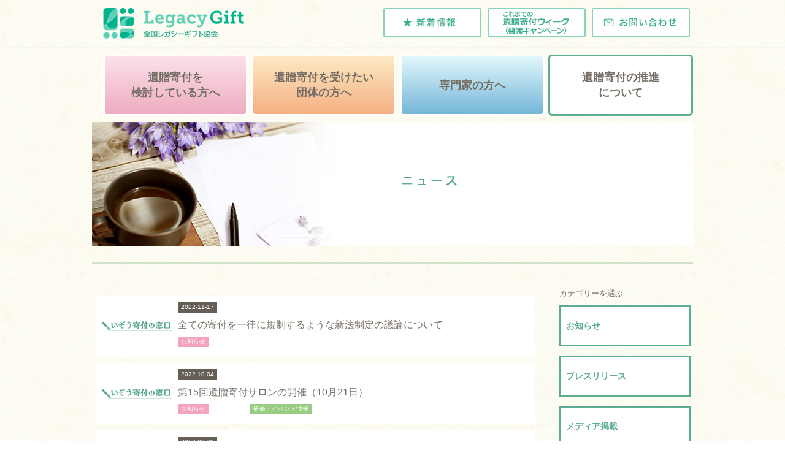

--- FILE ---
content_type: text/html; charset=UTF-8
request_url: https://izoukifu.jp/news2/information/page/5/
body_size: 8690
content:
<!DOCTYPE html>
<html>
<head>
<meta charset="UTF-8" />
<title>お知らせ  &laquo;  いぞう寄付の窓口（全国レガシーギフト協会）</title>

	<!-- GA google analytics or tag manager -->
<script>
  (function(i,s,o,g,r,a,m){i['GoogleAnalyticsObject']=r;i[r]=i[r]||function(){
  (i[r].q=i[r].q||[]).push(arguments)},i[r].l=1*new Date();a=s.createElement(o),
  m=s.getElementsByTagName(o)[0];a.async=1;a.src=g;m.parentNode.insertBefore(a,m)
  })(window,document,'script','https://www.google-analytics.com/analytics.js','ga');

  ga('create', 'UA-87147209-1', 'auto');
  ga('send', 'pageview');

</script>

	<!-- Google tag (gtag.js) -->
<script async src="https://www.googletagmanager.com/gtag/js?id=G-WF7E7TVVN1"></script>
<script>
  window.dataLayer = window.dataLayer || [];
  function gtag(){dataLayer.push(arguments);}
  gtag('js', new Date());

  gtag('config', 'G-WF7E7TVVN1');
</script>
	
<meta name="viewport" content="width=device-width" />
<meta name="keywords" content="いぞう寄付の窓口,遺贈寄付,全国レガシーギフト協会,レガシーギフト,寄付,遺贈,相談窓口,相続,遺言,信託">
<meta name="description" content="遺贈寄付をお考えのみなさまと、無料で相談できる全国の窓口をつなぐポータルサイトです。">
<!-- OG -->
<meta property="og:title" content="お知らせ  &laquo;  いぞう寄付の窓口（全国レガシーギフト協会）">
<meta property="og:type" content="article">
<meta property="og:description" content="遺贈寄付をお考えのみなさまと、無料で相談できる全国の窓口をつなぐポータルサイトです。">
<meta property="og:url" content="https://izoukifu.jp/2022/11/17/statement/">
<meta property="og:image" content="https://izoukifu.jp/wordpress/wp-content/themes/izo/images/ogThumb.png">
<meta property="og:site_name" content="いぞう寄付の窓口（全国レガシーギフト協会）">

<!-- FAVICON & TOUCH ICON -->


<link rel="stylesheet" href="https://izoukifu.jp/wordpress/wp-content/themes/izo/style.css" type="text/css" media="screen" />
<link rel="stylesheet" href="https://izoukifu.jp/wordpress/wp-content/themes/izo/forum.css" type="text/css" media="screen" />

<meta name='robots' content='max-image-preview:large' />
	<style>img:is([sizes="auto" i], [sizes^="auto," i]) { contain-intrinsic-size: 3000px 1500px }</style>
	<link rel="alternate" type="application/rss+xml" title="いぞう寄付の窓口（全国レガシーギフト協会） &raquo; お知らせ カテゴリーのフィード" href="https://izoukifu.jp/news2/information/feed/" />
<link rel='stylesheet' id='eo-leaflet.js-css' href='https://izoukifu.jp/wordpress/wp-content/plugins/event-organiser/lib/leaflet/leaflet.min.css?ver=1.4.0' type='text/css' media='all' />
<style id='eo-leaflet.js-inline-css' type='text/css'>
.leaflet-popup-close-button{box-shadow:none!important;}
</style>
<link rel='stylesheet' id='wp-block-library-css' href='https://izoukifu.jp/wordpress/wp-includes/css/dist/block-library/style.min.css?ver=6.8.3' type='text/css' media='all' />
<style id='classic-theme-styles-inline-css' type='text/css'>
/*! This file is auto-generated */
.wp-block-button__link{color:#fff;background-color:#32373c;border-radius:9999px;box-shadow:none;text-decoration:none;padding:calc(.667em + 2px) calc(1.333em + 2px);font-size:1.125em}.wp-block-file__button{background:#32373c;color:#fff;text-decoration:none}
</style>
<style id='global-styles-inline-css' type='text/css'>
:root{--wp--preset--aspect-ratio--square: 1;--wp--preset--aspect-ratio--4-3: 4/3;--wp--preset--aspect-ratio--3-4: 3/4;--wp--preset--aspect-ratio--3-2: 3/2;--wp--preset--aspect-ratio--2-3: 2/3;--wp--preset--aspect-ratio--16-9: 16/9;--wp--preset--aspect-ratio--9-16: 9/16;--wp--preset--color--black: #000000;--wp--preset--color--cyan-bluish-gray: #abb8c3;--wp--preset--color--white: #ffffff;--wp--preset--color--pale-pink: #f78da7;--wp--preset--color--vivid-red: #cf2e2e;--wp--preset--color--luminous-vivid-orange: #ff6900;--wp--preset--color--luminous-vivid-amber: #fcb900;--wp--preset--color--light-green-cyan: #7bdcb5;--wp--preset--color--vivid-green-cyan: #00d084;--wp--preset--color--pale-cyan-blue: #8ed1fc;--wp--preset--color--vivid-cyan-blue: #0693e3;--wp--preset--color--vivid-purple: #9b51e0;--wp--preset--gradient--vivid-cyan-blue-to-vivid-purple: linear-gradient(135deg,rgba(6,147,227,1) 0%,rgb(155,81,224) 100%);--wp--preset--gradient--light-green-cyan-to-vivid-green-cyan: linear-gradient(135deg,rgb(122,220,180) 0%,rgb(0,208,130) 100%);--wp--preset--gradient--luminous-vivid-amber-to-luminous-vivid-orange: linear-gradient(135deg,rgba(252,185,0,1) 0%,rgba(255,105,0,1) 100%);--wp--preset--gradient--luminous-vivid-orange-to-vivid-red: linear-gradient(135deg,rgba(255,105,0,1) 0%,rgb(207,46,46) 100%);--wp--preset--gradient--very-light-gray-to-cyan-bluish-gray: linear-gradient(135deg,rgb(238,238,238) 0%,rgb(169,184,195) 100%);--wp--preset--gradient--cool-to-warm-spectrum: linear-gradient(135deg,rgb(74,234,220) 0%,rgb(151,120,209) 20%,rgb(207,42,186) 40%,rgb(238,44,130) 60%,rgb(251,105,98) 80%,rgb(254,248,76) 100%);--wp--preset--gradient--blush-light-purple: linear-gradient(135deg,rgb(255,206,236) 0%,rgb(152,150,240) 100%);--wp--preset--gradient--blush-bordeaux: linear-gradient(135deg,rgb(254,205,165) 0%,rgb(254,45,45) 50%,rgb(107,0,62) 100%);--wp--preset--gradient--luminous-dusk: linear-gradient(135deg,rgb(255,203,112) 0%,rgb(199,81,192) 50%,rgb(65,88,208) 100%);--wp--preset--gradient--pale-ocean: linear-gradient(135deg,rgb(255,245,203) 0%,rgb(182,227,212) 50%,rgb(51,167,181) 100%);--wp--preset--gradient--electric-grass: linear-gradient(135deg,rgb(202,248,128) 0%,rgb(113,206,126) 100%);--wp--preset--gradient--midnight: linear-gradient(135deg,rgb(2,3,129) 0%,rgb(40,116,252) 100%);--wp--preset--font-size--small: 13px;--wp--preset--font-size--medium: 20px;--wp--preset--font-size--large: 36px;--wp--preset--font-size--x-large: 42px;--wp--preset--spacing--20: 0.44rem;--wp--preset--spacing--30: 0.67rem;--wp--preset--spacing--40: 1rem;--wp--preset--spacing--50: 1.5rem;--wp--preset--spacing--60: 2.25rem;--wp--preset--spacing--70: 3.38rem;--wp--preset--spacing--80: 5.06rem;--wp--preset--shadow--natural: 6px 6px 9px rgba(0, 0, 0, 0.2);--wp--preset--shadow--deep: 12px 12px 50px rgba(0, 0, 0, 0.4);--wp--preset--shadow--sharp: 6px 6px 0px rgba(0, 0, 0, 0.2);--wp--preset--shadow--outlined: 6px 6px 0px -3px rgba(255, 255, 255, 1), 6px 6px rgba(0, 0, 0, 1);--wp--preset--shadow--crisp: 6px 6px 0px rgba(0, 0, 0, 1);}:where(.is-layout-flex){gap: 0.5em;}:where(.is-layout-grid){gap: 0.5em;}body .is-layout-flex{display: flex;}.is-layout-flex{flex-wrap: wrap;align-items: center;}.is-layout-flex > :is(*, div){margin: 0;}body .is-layout-grid{display: grid;}.is-layout-grid > :is(*, div){margin: 0;}:where(.wp-block-columns.is-layout-flex){gap: 2em;}:where(.wp-block-columns.is-layout-grid){gap: 2em;}:where(.wp-block-post-template.is-layout-flex){gap: 1.25em;}:where(.wp-block-post-template.is-layout-grid){gap: 1.25em;}.has-black-color{color: var(--wp--preset--color--black) !important;}.has-cyan-bluish-gray-color{color: var(--wp--preset--color--cyan-bluish-gray) !important;}.has-white-color{color: var(--wp--preset--color--white) !important;}.has-pale-pink-color{color: var(--wp--preset--color--pale-pink) !important;}.has-vivid-red-color{color: var(--wp--preset--color--vivid-red) !important;}.has-luminous-vivid-orange-color{color: var(--wp--preset--color--luminous-vivid-orange) !important;}.has-luminous-vivid-amber-color{color: var(--wp--preset--color--luminous-vivid-amber) !important;}.has-light-green-cyan-color{color: var(--wp--preset--color--light-green-cyan) !important;}.has-vivid-green-cyan-color{color: var(--wp--preset--color--vivid-green-cyan) !important;}.has-pale-cyan-blue-color{color: var(--wp--preset--color--pale-cyan-blue) !important;}.has-vivid-cyan-blue-color{color: var(--wp--preset--color--vivid-cyan-blue) !important;}.has-vivid-purple-color{color: var(--wp--preset--color--vivid-purple) !important;}.has-black-background-color{background-color: var(--wp--preset--color--black) !important;}.has-cyan-bluish-gray-background-color{background-color: var(--wp--preset--color--cyan-bluish-gray) !important;}.has-white-background-color{background-color: var(--wp--preset--color--white) !important;}.has-pale-pink-background-color{background-color: var(--wp--preset--color--pale-pink) !important;}.has-vivid-red-background-color{background-color: var(--wp--preset--color--vivid-red) !important;}.has-luminous-vivid-orange-background-color{background-color: var(--wp--preset--color--luminous-vivid-orange) !important;}.has-luminous-vivid-amber-background-color{background-color: var(--wp--preset--color--luminous-vivid-amber) !important;}.has-light-green-cyan-background-color{background-color: var(--wp--preset--color--light-green-cyan) !important;}.has-vivid-green-cyan-background-color{background-color: var(--wp--preset--color--vivid-green-cyan) !important;}.has-pale-cyan-blue-background-color{background-color: var(--wp--preset--color--pale-cyan-blue) !important;}.has-vivid-cyan-blue-background-color{background-color: var(--wp--preset--color--vivid-cyan-blue) !important;}.has-vivid-purple-background-color{background-color: var(--wp--preset--color--vivid-purple) !important;}.has-black-border-color{border-color: var(--wp--preset--color--black) !important;}.has-cyan-bluish-gray-border-color{border-color: var(--wp--preset--color--cyan-bluish-gray) !important;}.has-white-border-color{border-color: var(--wp--preset--color--white) !important;}.has-pale-pink-border-color{border-color: var(--wp--preset--color--pale-pink) !important;}.has-vivid-red-border-color{border-color: var(--wp--preset--color--vivid-red) !important;}.has-luminous-vivid-orange-border-color{border-color: var(--wp--preset--color--luminous-vivid-orange) !important;}.has-luminous-vivid-amber-border-color{border-color: var(--wp--preset--color--luminous-vivid-amber) !important;}.has-light-green-cyan-border-color{border-color: var(--wp--preset--color--light-green-cyan) !important;}.has-vivid-green-cyan-border-color{border-color: var(--wp--preset--color--vivid-green-cyan) !important;}.has-pale-cyan-blue-border-color{border-color: var(--wp--preset--color--pale-cyan-blue) !important;}.has-vivid-cyan-blue-border-color{border-color: var(--wp--preset--color--vivid-cyan-blue) !important;}.has-vivid-purple-border-color{border-color: var(--wp--preset--color--vivid-purple) !important;}.has-vivid-cyan-blue-to-vivid-purple-gradient-background{background: var(--wp--preset--gradient--vivid-cyan-blue-to-vivid-purple) !important;}.has-light-green-cyan-to-vivid-green-cyan-gradient-background{background: var(--wp--preset--gradient--light-green-cyan-to-vivid-green-cyan) !important;}.has-luminous-vivid-amber-to-luminous-vivid-orange-gradient-background{background: var(--wp--preset--gradient--luminous-vivid-amber-to-luminous-vivid-orange) !important;}.has-luminous-vivid-orange-to-vivid-red-gradient-background{background: var(--wp--preset--gradient--luminous-vivid-orange-to-vivid-red) !important;}.has-very-light-gray-to-cyan-bluish-gray-gradient-background{background: var(--wp--preset--gradient--very-light-gray-to-cyan-bluish-gray) !important;}.has-cool-to-warm-spectrum-gradient-background{background: var(--wp--preset--gradient--cool-to-warm-spectrum) !important;}.has-blush-light-purple-gradient-background{background: var(--wp--preset--gradient--blush-light-purple) !important;}.has-blush-bordeaux-gradient-background{background: var(--wp--preset--gradient--blush-bordeaux) !important;}.has-luminous-dusk-gradient-background{background: var(--wp--preset--gradient--luminous-dusk) !important;}.has-pale-ocean-gradient-background{background: var(--wp--preset--gradient--pale-ocean) !important;}.has-electric-grass-gradient-background{background: var(--wp--preset--gradient--electric-grass) !important;}.has-midnight-gradient-background{background: var(--wp--preset--gradient--midnight) !important;}.has-small-font-size{font-size: var(--wp--preset--font-size--small) !important;}.has-medium-font-size{font-size: var(--wp--preset--font-size--medium) !important;}.has-large-font-size{font-size: var(--wp--preset--font-size--large) !important;}.has-x-large-font-size{font-size: var(--wp--preset--font-size--x-large) !important;}
:where(.wp-block-post-template.is-layout-flex){gap: 1.25em;}:where(.wp-block-post-template.is-layout-grid){gap: 1.25em;}
:where(.wp-block-columns.is-layout-flex){gap: 2em;}:where(.wp-block-columns.is-layout-grid){gap: 2em;}
:root :where(.wp-block-pullquote){font-size: 1.5em;line-height: 1.6;}
</style>
<link rel='stylesheet' id='all-in-one-event-calendar-theme-css' href='https://izoukifu.jp/wordpress/wp-content/plugins/all-in-one-event-calendar/apiki/dist/styles/theme.css?ver=1715820337' type='text/css' media='all' />
<script type="text/javascript" src="https://izoukifu.jp/wordpress/wp-content/themes/izo/js/jquery-1.11.1.min.js?ver=1.0" id="jQuery-js"></script>
<script type="text/javascript" src="https://izoukifu.jp/wordpress/wp-content/themes/izo/js/jquery.ellipsis.min.js?ver=1.0" id="ellipsis-js"></script>
<script type="text/javascript" src="https://izoukifu.jp/wordpress/wp-content/themes/izo/js/shared.js?ver=1.0" id="shared-js"></script>
<script type="text/javascript" src="https://izoukifu.jp/wordpress/wp-includes/js/jquery/jquery.min.js?ver=3.7.1" id="jquery-core-js"></script>
<script type="text/javascript" src="https://izoukifu.jp/wordpress/wp-includes/js/jquery/jquery-migrate.min.js?ver=3.4.1" id="jquery-migrate-js"></script>
<link rel="https://api.w.org/" href="https://izoukifu.jp/wp-json/" /><link rel="alternate" title="JSON" type="application/json" href="https://izoukifu.jp/wp-json/wp/v2/categories/1" /><style type="text/css">.broken_link, a.broken_link {
	text-decoration: line-through;
}</style><link rel="icon" href="https://izoukifu.jp/wordpress/wp-content/uploads/2022/09/cropped-logo_220901-32x32.png" sizes="32x32" />
<link rel="icon" href="https://izoukifu.jp/wordpress/wp-content/uploads/2022/09/cropped-logo_220901-192x192.png" sizes="192x192" />
<link rel="apple-touch-icon" href="https://izoukifu.jp/wordpress/wp-content/uploads/2022/09/cropped-logo_220901-180x180.png" />
<meta name="msapplication-TileImage" content="https://izoukifu.jp/wordpress/wp-content/uploads/2022/09/cropped-logo_220901-270x270.png" />

<!--[if lt IE 9]>
<script type="text/javascript" src="http://html5shim.googlecode.com/svn/trunk/html5.js"></script>
<![endif]-->


	
</head>
<style>
</style>

<body>
<!-- ==== HEADER ======================= -->
<header class="site">

<div class="inner pc">
<div style="margin-top:1em"><!--<a href="https://izoukifu.jp/aboutus/detail/"><font size="2em">全国レガシーギフト協会</font></a>--></div>
<div class="logo">
<a href="https://izoukifu.jp/"><img src="https://izoukifu.jp/wordpress/wp-content/themes/izo/images/header/Logo_new.png" alt="いぞう寄付の窓口" /></a>
</div>
<!-- .logo -->

<div class="util">
<div class="menu">
<ul>
<li><a href="https://izoukifu.jp/news/"><img src="https://izoukifu.jp/wordpress/wp-content/themes/izo/images/top/util/top_head_1.png" /></a></li>
<li><a href="https://izoukifu.jp/consideration/history_legacygivingweek/"><img src="https://izoukifu.jp/wordpress/wp-content/themes/izo/images/top/util/top_head_3.png" /></a></li>
<li><a href="https://izoukifu.jp/aboutus/contact/"><img src="https://izoukifu.jp/wordpress/wp-content/themes/izo/images/top/util/top_head_2.png" /></a></li>
</ul>
</div>
<!-- .menu -->

</div>
<!-- .util -->

</div>
<!-- .inner -->
<div class="inner sp">
<div class="logo">
	<figure><a href="https://izoukifu.jp/"><img src="https://izoukifu.jp/wordpress/wp-content/themes/izo/images/sp/sp_Logo_new.png" alt="いぞう寄付の窓口" /></a></figure>
<figure onclick="menu_btn()"><img src="https://izoukifu.jp/wordpress/wp-content/themes/izo/images/sp/bar_menu_open.png" alt="menu_btn" class="menu_btn"/><img src="https://izoukifu.jp/wordpress/wp-content/themes/izo/images/sp/bar_menu_close.png" alt="menu_btn" class="menu_btn close"/></figure>
</div>
</div>
</header>
<!-- header.site -->
<!-- ==== STRUCTURE WRAPPER ============ -->
<div class="strWrap sp">
<!-- ==== Global Navi ================== -->
<nav class="gNav_sp close">
<dl>
<dt class="dt1" onclick='showList("dd1")'><span>遺贈寄付を検討している方へ</span><img class="" src="https://izoukifu.jp/wordpress/wp-content/themes/izo/images/sp/bar_menu_plus.png" alt="list_open"><img class="close" src="https://izoukifu.jp/wordpress/wp-content/themes/izo/images/sp/bar_menu_minus.png" alt="list_close"></dt>
<dd id="dd1" class="close">
<a href="/consideration/about/"><span>・</span>遺贈寄付とは</a>
<a href="/consideration/story/"><span>・</span>実際のストーリー</a>
<a href="/consideration/howto/"><span>・</span>遺言を書くには</a>
<a href="/consideration/selection/"><span>・</span>遺贈先の選定</a>
<a href="/contribution/partner/"><span>・</span>レガシーサポーター・パートナーの皆さんのご紹介</a>
<a href="/consideration/consul/"><span>・</span>遺贈寄付の相談</a>
</dd>
<dt class="dt2" onclick='showList("dd2")'><span>遺贈寄付を受けたい団体の方へ</span><img class="" src="https://izoukifu.jp/wordpress/wp-content/themes/izo/images/sp/bar_menu_plus.png" alt="list_open"><img class="close" src="https://izoukifu.jp/wordpress/wp-content/themes/izo/images/sp/bar_menu_minus.png" alt="list_close"></dt>
<dd id="dd2" class="close">
<a href="/organization/howto/"><span>・</span>遺贈寄付を受ける団体になる為に</a>
<a href="/online/"><span>・</span>オンライン研修のお申し込み</a>
<a href="/organization/salon/"><span>・</span>サロンへのご招待</a>
<a href="/contribution/"><span>・</span>レガシーパートナー募集</a>
<a href="/fudosan/guide/"><span>・</span>不動産鑑定取次サービスのご案内</a>
<a href="/moreinfo/ourtask/"><span>・</span>遺贈寄付についてもっと知りたい方へ</a>
</dd>
<dt class="dt3" onclick='showList("dd3")'><span>専門家の方へ</span><img class="" src="https://izoukifu.jp/wordpress/wp-content/themes/izo/images/sp/bar_menu_plus.png" alt="list_open"><img class="close" src="https://izoukifu.jp/wordpress/wp-content/themes/izo/images/sp/bar_menu_minus.png" alt="list_close"></dt>
<dd id="dd3" class="close">
<a href="/specialist/rise/"><span>・</span>遺贈寄付の高まり</a>
<a href="/specialist/importance/"><span>・</span>専門性の重要性</a>
<!--
<a href="/specialist/seminor/"><span>・</span>士業・NPO向け遺贈寄付研修</a>
<a href="/specialist/specialist/"><span>・</span>登録士業一覧</a>
-->
</dd>
<dt class="dt4" onclick='showList("dd4")'><span>遺贈寄付の推進について</span><img class="" src="https://izoukifu.jp/wordpress/wp-content/themes/izo/images/sp/bar_menu_plus.png" alt="list_open"><img class="close" src="https://izoukifu.jp/wordpress/wp-content/themes/izo/images/sp/bar_menu_minus.png" alt="list_close"></dt>
<dd id="dd4" class="close">
<a href="/foundation/responsible/"><span>・</span>遺贈寄付の窓口の役割</a>
<a href="/foundation/responsible/#responsibleSec3"><span>・</span>加盟団体からの声</a>
<a href="/foundation/responsible/#responsibleSec5"><span>・</span>加盟方法</a>
<a href="/foundation/list/"><span>・</span>加盟団体一覧</a>
<a href="/foundation/responsible/#responsibleSec4"><span>・</span>加盟団体以外の参加方法</a>
</dd>
<a href="/news/"><dt class="dt5">新着情報</dt></a>
<a href="/forum/"><dt class="dt6">FAQ 遺贈寄付に関してよくある質問</dt></a>
<a href="/tool/"><dt class="dt7">遺言書文例選択ツール</dt></a>
<dt class="dt8" onclick='showList("dd8")'><span>私たちについて</span><img class="" src="https://izoukifu.jp/wordpress/wp-content/themes/izo/images/sp/bar_menu_plus.png" alt="list_open"><img class="close" src="https://izoukifu.jp/wordpress/wp-content/themes/izo/images/sp/bar_menu_minus.png" alt="list_close"></dt>
<dd id="dd8" class="close">
<a href="/aboutus/message/aboutus/mission/"><span>・</span>ミッション</a>
<a href="/aboutus/mission/aboutus/detail/"><span>・</span>組織概要</a>
	<!--
<a href="/aboutus/mission/aboutus/message/"><span>・</span>代表メッセージ</a>
-->
<a href="/aboutus/mission/aboutus/privacy/"><span>・</span>個人情報保護方針</a>
<a href="/aboutus/mission/aboutus/term/"><span>・</span>特定商取引に基づく表示</a>
<a href="/aboutus/mission/aboutus/contact/"><span>・</span>お問い合わせ</a>
      </dd>
	</dl>
</nav>
</div>
<script>
function showList(dd) {
	let List = document.getElementById(dd);
	List.classList.toggle('close');
	let imgs = List.previousElementSibling.children;
	imgs[1].classList.toggle('close');
	imgs[2].classList.toggle('close');
}
function menu_btn() {
	let List = document.getElementsByClassName('gNav_sp');
	List[0].classList.toggle('close');
	let btn = document.getElementsByClassName('menu_btn');
	btn[0].classList.toggle('close');
	btn[1].classList.toggle('close');
	let body = document.getElementsByTagName('body');
	body[0].classList.toggle('fixed');
}
</script>
<!-- ==== STRUCTURE WRAPPER ============ -->

<!-- ==== STRUCTURE WRAPPER ============ -->
<div class="strWrap pc">
<!-- ==== Global Navi ================== -->
<style>
</style>
<nav class="gNav pc">
  <ul>
    <li><a href="https://izoukifu.jp/consideration/about/">遺贈寄付を<br>検討している方へ</a>
      <ul>
        <li><a href="https://izoukifu.jp/consideration/about/">遺贈寄付とは</a></li>
        <li><a href="https://izoukifu.jp/consideration/story/">実際のストーリー</a></li>
        <li><a href="https://izoukifu.jp/consideration/howto/">遺言を書くには</a></li>
        <li><a href="https://izoukifu.jp/consideration/selection/">遺贈先の選定</a></li>
        <li><a href="https://izoukifu.jp/contribution/partner/">レガシーサポーター・<br>パートナーの皆さんのご紹介</a></li>
        <li><a href="https://izoukifu.jp/consideration/consul/">遺贈寄付の相談</a></li>
      </ul>
    </li>

    <li><a href="https://izoukifu.jp/organization/howto/">遺贈寄付を受けたい<br>団体の方へ</a>
      <ul>
        <li><a href="https://izoukifu.jp/organization/howto/">遺贈寄付を受ける<br>団体になる為に</a></li>
        <li><a href="https://izoukifu.jp/online/">オンライン研修の<br>お申し込み</a></li>
        <li><a href="https://izoukifu.jp/organization/salon/">サロンへのご招待</a></li>
        <li><a href="https://izoukifu.jp/contribution/">レガシーパートナー募集</a></li>
        <li><a href="https://izoukifu.jp/fudosan/guide/">不動産鑑定<br>取次サービスのご案内</a></li>
        <li><a href="https://izoukifu.jp/moreinfo/ourtask/">遺贈寄付について<br>もっと知りたい方へ</a></li>
      </ul>
    </li>

    <li><a href="https://izoukifu.jp/specialist/rise/">専門家の方へ</a>
      <ul>
        <li><a href="https://izoukifu.jp/specialist/rise/">遺贈寄付の高まり</a></li>
        <li><a href="https://izoukifu.jp/specialist/importance/">専門性の重要性</a></li>
<!--
<li><a href="https://izoukifu.jp/specialist/seminor/">士業・NPO向け<br>遺贈寄付研修</a></li>
        <li><a href="https://izoukifu.jp/specialist/specialist/">登録士業一覧</a></li>
-->
      </ul>
    </li>

    <li><a href="https://izoukifu.jp/foundation/responsible/">遺贈寄付の推進<br>について</a>
      <ul>
        <li><a href="https://izoukifu.jp/foundation/responsible/">遺贈寄付の窓口の役割</a></li>
        <li><a href="https://izoukifu.jp/foundation/responsible/#responsibleSec3">加盟団体からの声</a></li>
        <li><a href="https://izoukifu.jp/foundation/responsible/#responsibleSec5">加盟方法</a></li>
        <li><a href="https://izoukifu.jp/foundation/list/">加盟団体一覧</a></li>
        <li><a href="https://izoukifu.jp/foundation/responsible/#responsibleSec4">加盟団体以外の参加方法</a></li>
      </ul>
    </li>
  </ul>
</nav>
</div>

<div class="strWrap">

<!-- ==== KEYVISUAL ==================== -->
<div class="kv">
<ul>
<li>
<img src="https://izoukifu.jp/wordpress/wp-content/themes/izo/images/kv/news.jpg" />
</li>
</ul>
</div>
<!-- .kv.site -->

</div>
<!-- .strWrap -->
<!-- ==== STRUCTURE WRAPPER ============ -->
<div class="strWrap">

<!-- ==== NAVIGATION =================== -->
<!--<nav class="site">-->
<!--<ul class="menu col">-->
<!--<li><a href=""><br />
<b>Warning</b>:  Use of undefined constant php - assumed 'php' (this will throw an Error in a future version of PHP) in <b>/home/izoukifu/www/project/htdocs/wordpress/wp-content/themes/izo/category.php</b> on line <b>33</b><br />
</a></li>-->
<!--</ul>-->
<!-- .menu -->
<!--</nav>-->
<!-- nav.site -->


<main>
<h1 class="entrytitle" style="margin-top: 16px;"><span></span></h1>
  <style>
  </style>
  <section class="news_info">
    <article>
      <div class="news">
        <div class="header">
<!--        <h1>新着情報</h1>-->
<!--        <a href="<br />
<b>Warning</b>:  Use of undefined constant php - assumed 'php' (this will throw an Error in a future version of PHP) in <b>/home/izoukifu/www/project/htdocs/wordpress/wp-content/themes/izo/category.php</b> on line <b>50</b><br />
/news/">一覧を見る</a>-->
      </div>
      <ul>
                <li>
          <figure>
                          <img src="https://izoukifu.jp/wordpress/wp-content/themes/izo/images/header/Logo_thumb.png" />
                      </figure>
          <div>
            <span class="date">2022-11-17</span>
            <p class="title"><a href="https://izoukifu.jp/2022/11/17/statement/">全ての寄付を一律に規制するような新法制定の議論について</a></p>
            			              <span class="information">お知らせ</span>
			            </div>
        </li>
                <li>
          <figure>
                          <img src="https://izoukifu.jp/wordpress/wp-content/themes/izo/images/header/Logo_thumb.png" />
                      </figure>
          <div>
            <span class="date">2022-10-04</span>
            <p class="title"><a href="https://izoukifu.jp/2022/10/04/%e7%ac%ac15%e5%9b%9e%e9%81%ba%e8%b4%88%e5%af%84%e4%bb%98%e3%82%b5%e3%83%ad%e3%83%b3%e3%81%ae%e9%96%8b%e5%82%ac%ef%bc%8810%e6%9c%8821%e6%97%a5%ef%bc%89/">第15回遺贈寄付サロンの開催（10月21日）</a></p>
            			              <span class="information">お知らせ</span>
			              <span class="salon_info">サロン告知</span>
			              <span class="event">研修・イベント情報</span>
			            </div>
        </li>
                <li>
          <figure>
                          <img src="https://izoukifu.jp/wordpress/wp-content/themes/izo/images/header/Logo_thumb.png" />
                      </figure>
          <div>
            <span class="date">2022-09-30</span>
            <p class="title"><a href="https://izoukifu.jp/2022/09/30/researchreport/">『令和4年度 遺贈寄付に関する実態調査 報告書(通常版) 』の公開</a></p>
            			              <span class="information">お知らせ</span>
			            </div>
        </li>
                <li>
          <figure>
                          <img width="150" height="135" src="https://izoukifu.jp/wordpress/wp-content/uploads/2022/09/live_20220928-150x135.png" class="attachment-thumbnail size-thumbnail wp-post-image" alt="" decoding="async" />                      </figure>
          <div>
            <span class="date">2022-09-28</span>
            <p class="title"><a href="https://izoukifu.jp/2022/09/28/9-28-1215%e3%80%9c%e9%81%ba%e8%b4%88%e5%af%84%e4%bb%98%e3%83%a9%e3%82%a4%e3%83%96%e3%80%8c%e9%81%ba%e8%b4%88%e5%af%84%e4%bb%98%e3%82%a6%e3%82%a3%e3%83%bc%e3%82%af%e3%81%ae%e6%8c%af%e3%82%8a%e8%bf%94/">9/28 12:15〜遺贈寄付ライブ「遺贈寄付ウィークの振り返り」をお届けします。　　</a></p>
            			              <span class="information">お知らせ</span>
			            </div>
        </li>
                <li>
          <figure>
                          <img src="https://izoukifu.jp/wordpress/wp-content/themes/izo/images/header/Logo_thumb.png" />
                      </figure>
          <div>
            <span class="date">2022-09-24</span>
            <p class="title"><a href="https://izoukifu.jp/2022/09/24/tvasahiabemahilsprogram/">テレビ朝日のABEMAヒルズで遺贈寄付について取り上げていただきました。</a></p>
            			              <span class="information">お知らせ</span>
			            </div>
        </li>
                <li>
          <figure>
                          <img src="https://izoukifu.jp/wordpress/wp-content/themes/izo/images/header/Logo_thumb.png" />
                      </figure>
          <div>
            <span class="date">2022-09-12</span>
            <p class="title"><a href="https://izoukifu.jp/2022/09/12/legacygivingweek2022/">願いを未来につなぐ遺贈寄付について考える「遺贈寄付ウィーク2022」開催</a></p>
            			              <span class="information">お知らせ</span>
			              <span class="pressrelease">プレスリリース</span>
			            </div>
        </li>
                <li>
          <figure>
                          <img src="https://izoukifu.jp/wordpress/wp-content/themes/izo/images/header/Logo_thumb.png" />
                      </figure>
          <div>
            <span class="date">2022-09-11</span>
            <p class="title"><a href="https://izoukifu.jp/2022/09/11/legacygivingsurveyreport/">「遺贈寄付の実態調査2022」の実施と結果発表について</a></p>
            			              <span class="information">お知らせ</span>
			              <span class="pressrelease">プレスリリース</span>
			            </div>
        </li>
                <li>
          <figure>
                          <img src="https://izoukifu.jp/wordpress/wp-content/themes/izo/images/header/Logo_thumb.png" />
                      </figure>
          <div>
            <span class="date">2022-09-01</span>
            <p class="title"><a href="https://izoukifu.jp/2022/09/01/newlogoannouncement/">全国レガシーギフト協会のロゴマークを新しくしました。</a></p>
            			              <span class="information">お知らせ</span>
			            </div>
        </li>
                <li>
          <figure>
                          <img src="https://izoukifu.jp/wordpress/wp-content/themes/izo/images/header/Logo_thumb.png" />
                      </figure>
          <div>
            <span class="date">2022-08-31</span>
            <p class="title"><a href="https://izoukifu.jp/2022/08/31/legacysurveyreport/">「遺贈寄付アンケート 報告会」開催のご案内(9月16日)</a></p>
            			              <span class="information">お知らせ</span>
			              <span class="event">研修・イベント情報</span>
			            </div>
        </li>
                <li>
          <figure>
                          <img src="https://izoukifu.jp/wordpress/wp-content/themes/izo/images/header/Logo_thumb.png" />
                      </figure>
          <div>
            <span class="date">2022-08-29</span>
            <p class="title"><a href="https://izoukifu.jp/2022/08/29/professionalagreement/">遺贈寄付ウィークへの専門家ご賛同のお願い</a></p>
            			              <span class="information">お知らせ</span>
			            </div>
        </li>
              </ul>
      </div>
    </article>
    <aside>
		<div>
	      <h4>カテゴリーを選ぶ</h4>
		 <hr>
	      <p><a href="https://izoukifu.jp/news2/information">お知らせ</a></p>
	      <p><a href="https://izoukifu.jp/news2/pressrelease">プレスリリース</a></p>
	      <p><a href="https://izoukifu.jp/news2/media">メディア掲載</a></p>
	      <p><a href="https://izoukifu.jp/news2/research">調査・研究</a></p>
	      <p><a href="https://izoukifu.jp/news2/event">研修・イベント情報</a></p>
	      <p><a href="https://izoukifu.jp/news2/etc">その他</a></p>
		</div>
    </aside>
  </section>
</main>
<div class="strWrap">
<div class='wp-pagenavi' role='navigation'>
<span class='pages'>5 / 16</span><a class="first" aria-label="First Page" href="https://izoukifu.jp/news2/information/">« 先頭</a><a class="previouspostslink" rel="prev" aria-label="前のページ" href="https://izoukifu.jp/news2/information/page/4/">«</a><span class='extend'>...</span><a class="page smaller" title="ページ 3" href="https://izoukifu.jp/news2/information/page/3/">3</a><a class="page smaller" title="ページ 4" href="https://izoukifu.jp/news2/information/page/4/">4</a><span aria-current='page' class='current'>5</span><a class="page larger" title="ページ 6" href="https://izoukifu.jp/news2/information/page/6/">6</a><a class="page larger" title="ページ 7" href="https://izoukifu.jp/news2/information/page/7/">7</a><span class='extend'>...</span><a class="larger page" title="ページ 10" href="https://izoukifu.jp/news2/information/page/10/">10</a><span class='extend'>...</span><a class="nextpostslink" rel="next" aria-label="次のページ" href="https://izoukifu.jp/news2/information/page/6/">»</a><a class="last" aria-label="Last Page" href="https://izoukifu.jp/news2/information/page/16/">最後 »</a>
</div></div>

  
  
  
  

<ul class="footerBnr">
    <li><a href="https://izoukifu.jp/consideration/consul/"><img src="https://izoukifu.jp/wordpress/wp-content/themes/izo/images/footer/btnConsul_ft.png" data-hover="https://izoukifu.jp/wordpress/wp-content/themes/izo/images/footer/btnConsul_ft_hv.png"></a></li>
    <li><a href="https://izoukifu.jp/forum/"><img src="https://izoukifu.jp/wordpress/wp-content/themes/izo/images/footer/btnFaq_ft.png" data-hover="https://izoukifu.jp/wordpress/wp-content/themes/izo/images/footer/btnFaq_ft_hv.png"></a></li>
    <li><a href="https://izoukifu.jp/tool/"><img src="https://izoukifu.jp/wordpress/wp-content/themes/izo/images/footer/btnTool_ft.png" data-hover="https://izoukifu.jp/wordpress/wp-content/themes/izo/images/footer/btnTool_ft_hv.png"></a></li>
	<li class="sp"><a class="imgbox" href="https://izoukifu.jp/consideration/history_legacygivingweek/"><img src="https://izoukifu.jp/wordpress/wp-content/uploads/2023/05/youtube_sp2_230510.png" /></a></li>
  </ul>
</div>
<!-- .strWrap -->

<style>
</style>
<div class="footWrap">
<p class="facebook sp"><a href="https://www.facebook.com/japanlegacygift"><img src="https://izoukifu.jp/wordpress/wp-content/themes/izo/images/footer/FindUsOn-FB_ja-JP-RGB-1770.png" alt="Facebookもチェック"/></a></p>

<footer class="strWrap flexbox">
  <div class="toppage pc">
    <dl><dt><a href="/">トップページ</a></dt></dl>
  </div>
  <div class="whatsnew pc">
    <dl><dt><a href="https://izoukifu.jp/news/">新着情報</a></dt></dl>
  </div>
  <div class="column1">
    <dl>
	  <dt class="dt1"><a href="https://izoukifu.jp/consideration/about/">遺贈寄付を検討している方へ</a></dt>
      <dd class="dd1">
        <ul>
          <li><a href="https://izoukifu.jp/consideration/about/">遺贈寄付とは？</a></li>
          <li><a href="https://izoukifu.jp/consideration/story/">実際のストーリー</a></li>
          <li><a href="https://izoukifu.jp/consideration/howto/">遺言を書くには</a></li>
          <li><a href="https://izoukifu.jp/consideration/selection/">遺贈先の選定</a></li>
          <li><a href="https://izoukifu.jp/consideration/partner/">レガシーサポーター・パートナーのご紹介</a></li>
          <li><a href="https://izoukifu.jp/consideration/consul/">遺贈寄付の相談</a></li>
        </ul>
      </dd>
		<dt class="dt2"><a href="https://izoukifu.jp/organization/howto/">遺贈寄付を受けたい団体の方へ</a></dt>
      <dd class="dd2">
        <ul>
          <li><a href="https://izoukifu.jp/organization/howto/">遺贈寄付を受ける団体になるために</a></li>
          <li><a href="https://izoukifu.jp/online/">オンライン研修申し込み</a></li>
          <li><a href="https://izoukifu.jp/organization/salon/">サロンへのご案内</a></li>
          <li><a href="https://izoukifu.jp/contribution/">レガシーパートナー募集</a></li>
          <li><a href="https://izoukifu.jp/fudosan/guide/">不動産査定取次サービス</a></li>
          <li><a href="https://izoukifu.jp/moreinfo/ourtask/">遺贈寄付についてもっと知りたい方へ</a></li>
        </ul>
      </dd>
    </dl>
  </div>
  
  <div class="column2">
    <dl>
		<dt class="dt1"><a href="https://izoukifu.jp/specialist/rise/">専門家の方へ</a></dt>
      <dd class="dd1">
        <ul>
          <li><a href="https://izoukifu.jp/specialist/rise/">遺贈寄付の高まり</a></li>
          <li><a href="https://izoukifu.jp/specialist/importance/">専門性の重要性</a></li>
			<!--
          <li><a href="https://izoukifu.jp/specialist/seminor/">士業・NPO向け遺贈寄付研修</a></li>
          <li><a href="https://izoukifu.jp/specialist/specialist/">登録士業一覧</a></li>
-->
        </ul>
      </dd>
		<dt class="dt2"><a href="https://izoukifu.jp/foundation/responsible/">遺贈寄付の推進</a></dt>
      <dd class="dd2">
        <ul>
          <li><a href="https://izoukifu.jp/foundation/responsible/">遺贈寄付の窓口の役割</a></li>
          <li><a href="https://izoukifu.jp/foundation/responsible/#responsibleSec3">加盟団体からの声</a></li>
          <li><a href="https://izoukifu.jp/foundation/responsible/#responsibleSec5">加盟方法</a></li>
          <li><a href="https://izoukifu.jp/foundation/list/">加盟団体一覧</a></li>
          <li><a href="https://izoukifu.jp/foundation/responsible/#responsibleSec4">加盟団体以外の参加方法</a></li>
        </ul>
      </dd>
    </dl>
  </div>
  
  <div class="column3">
    <dl>
		<dt class="dt1"><a href="https://izoukifu.jp/aboutus/mission/">私たちについて</a></dt>
      <dd class="dd1">
        <ul>
          <li><a href="https://izoukifu.jp/aboutus/mission/">ミッション</a></li>
          <li><a href="https://izoukifu.jp/aboutus/detail/">組織概要</a></li>
         <!--
<li><a href="https://izoukifu.jp/aboutus/message/">代表メッセージ</a></li>
-->
          <li><a href="https://izoukifu.jp/aboutus/privacy/">個人情報保護方針</a></li>
          <li><a href="https://izoukifu.jp/aboutus/term/">特定商取引に基づく表示</a></li>
			<li><a href="https://izoukifu.jp/aboutus/contact/">お問い合わせ</a></li>
        </ul>
        
        <p>（協会の事業や取材等のご相談は以下の事務所にお願いします）<br>
          〒107-0052 <br>
          東京都港区赤坂8-4-14 <br>青山タワープレイス8階  fabbit青山内<br>
			MAIL：<a href="mailto:izoukifu@gmail.com">izoukifu@gmail.com</a><br>
          TEL：050-5799-4522<br>
			（ご依頼・お問い合わせ等、ご連絡はメールにてお願い申し上げます。）<br>
         </p>
        
        <p><a href="https://www.facebook.com/japanlegacygift" target="blank"><img src="https://izoukifu.jp/wordpress/wp-content/themes/izo/images/footer/FindUsOn-FB_ja-JP-RGB-1770.png" alt="Facebookもチェック"/></a></p>
      </dd>
    </dl>
  </div>
  
</footer>
  
  
<footer class="site">
<aslide class="sponsor">
<p>このサイトは公益財団法人トヨタ財団の助成を受けて作成しています</p>
<p><img src="https://izoukifu.jp/wordpress/wp-content/themes/izo/images/footer/LOGO-ToyotaF.png" style="width:100px;height:auto;" /></p>
</aslide>
<p class="copyright">&copy; 2026 copyright Japan Legacy Gift Association all right reserved. </p>

</footer>
<!-- footer.site -->
</div>
<!-- .footWrap -->
<script type="speculationrules">
{"prefetch":[{"source":"document","where":{"and":[{"href_matches":"\/*"},{"not":{"href_matches":["\/wordpress\/wp-*.php","\/wordpress\/wp-admin\/*","\/wordpress\/wp-content\/uploads\/*","\/wordpress\/wp-content\/*","\/wordpress\/wp-content\/plugins\/*","\/wordpress\/wp-content\/themes\/izo\/*","\/*\\?(.+)"]}},{"not":{"selector_matches":"a[rel~=\"nofollow\"]"}},{"not":{"selector_matches":".no-prefetch, .no-prefetch a"}}]},"eagerness":"conservative"}]}
</script>
<script type="text/javascript" src="https://izoukifu.jp/wordpress/wp-includes/js/dist/hooks.min.js?ver=4d63a3d491d11ffd8ac6" id="wp-hooks-js"></script>
<script type="text/javascript" src="https://izoukifu.jp/wordpress/wp-includes/js/dist/i18n.min.js?ver=5e580eb46a90c2b997e6" id="wp-i18n-js"></script>
<script type="text/javascript" id="wp-i18n-js-after">
/* <![CDATA[ */
wp.i18n.setLocaleData( { 'text direction\u0004ltr': [ 'ltr' ] } );
/* ]]> */
</script>
<script type="text/javascript" src="https://izoukifu.jp/wordpress/wp-content/plugins/all-in-one-event-calendar/apiki/dist/theme.js?ver=1715820337" id="all-in-one-event-calendar-theme-js"></script>
</body>
</html>


--- FILE ---
content_type: text/css
request_url: https://izoukifu.jp/wordpress/wp-content/themes/izo/style.css
body_size: 10559
content:
@charset "utf-8";
/*
Theme Name: いぞう寄付の窓口 テンプレート
Theme URI: http://izounomadoguchi.jp/
Author: 有限会社テトル・クリエイティブ
*/

/* global setting ---------------------------------------------------
*/

/* normalize.css */
/* reset --- Eric Meyer's CSS Reset v2.0 + alpa ---------------------
*/
html, body, div, span, applet, object, iframe,
h1, h2, h3, h4, h5, h6, p, blockquote, pre,
a, abbr, acronym, address, big, cite, code,
del, dfn, em, img, ins, kbd, q, s, samp,
small, strike, strong, sub, sup, tt, var,
b, u, i, center,
dl, dt, dd, ol, ul, li,
fieldset, form, label, legend,
table, caption, tbody, tfoot, thead, tr, th, td,
main, article, aside, canvas, details, embed,
figure, figcaption, footer, header, hgroup,
menu, nav, output, ruby, section, summary,
time, mark, audio, video {
  margin: 0;
  padding: 0;
  border: 0;
  font-size: 100%;
  font: inherit;
  vertical-align: baseline;
}
article, aside, details, figcaption, figure,
footer, header, hgroup, menu, nav, section {
  display: block;
}
body {
  line-height: 1;
}
ol, ul {
  list-style: none;
}
blockquote, q {
  quotes: none;
}
blockquote:before, blockquote:after,
q:before, q:after {
  content: '';
  content: none;
}
table {
  border-collapse: collapse;
  border-spacing: 0;
}

/* fonts reset*/
code,kbd,pre,samp {
  font-family: monospace, monospace;
}

/* form reset*/
input, select {
  vertical-align:middle;
}

/* box model reset*/
:root {
  box-sizing: border-box;
}
*,::before,::after {
  border-style: solid;
  border-width: 0;
}

.clearfix:after{ content: "."; display: block; clear: both; visibility:hidden; }
.clearfix{ width: 100%; } /* clearfix IE 6, 7 */
/*------------------------------------------------------------------------*/


/* fonts and align */
html{
  font-family:"ヒラギノ角ゴ ProN W3","Hiragino Kaku Gothic ProN", "メイリオ", Meiryo, sans-serif;
  font-size:13px;
  text-align:justify;
  text-justify: inter-ideograph;
  word-wrap: break-word;
  color: #746e65;
  background-image: url('images/bg.jpg') ;
  background-repeat: repeat;
  -webkit-text-size-adjust: 100%;
}
/* image */
img {
  vertical-align:top;
}

/* anchor */
a {
  color: #746e65;
  text-decoration:none;
  cursor:pointer;
  font-weight: bold;
}
a:hover {
  color:#5aac92;
  text-decoration:none;
}

/* list */
ul, ol{
  list-style-position: outside;
}


  
  
/* === DO NOT USE ===================================================

   margin-left, margin-bottom
   padding-right, padding-top
   float
   :last-child

 */


/* === GENERIC CLASS NAME ===========================================

   for structure
     .site ............... site
     .page ............... page in the site
     .sect ............... section in the page
     .blk ................ block in the section
     .load ............... loading

   for block
     .footpath ........... foot path / breadcrumb navigation
     .menu ............... menu list
     .adv ................ advertisement
     .font ............... font size selector
     .lang ............... language
     .search ............. search
     .msg ................ message
     .alert .............. alert message
     .load ............... loading

   for element
     .cate ............... category
     .sample ............. sample
     .next ............... next contents
     .prev ............... previous contents
     .more ............... show more detail

   for modifier
     .act ................ active
     .cur ................ current
     .dis ................ disable
     .hil ................ hilight
     .err ................ error
     .load ............... loading

   for media query
     .mq-pr .............. print only
     .mq-ss .............. small screen only(smart phone)
     .mq-ns .............. normal screen only(tablet)
     .mq-ws .............. wide screen only(PC)

 */

/*@import url("forum.css");*/

@media screen and (min-width:751px) {
  .pc {display: block;}
  .sp {display: none;}
/* GENERIC STRUCTURE ================================================
*/

/* structure wrapper ------------------------------------------------
*/
.strWrap{
  width:980px;
  margin:0 auto;
}

/* header.site ------------------------------------------------------
*/
header.site{
	width:100%;
	height:64px;
	border-bottom: 2px solid #f5f5f5;
}
header.site .inner{
	position:relative;
	width:980px;
	margin: 0 auto;
}
header.site .logo{
	position:absolute;
	/*top:13px;*/
	top: 0;
	left:18px;
}
header.site .util{
	position: absolute;
	top: 11px;
	right: 0px;
	width:660px;
	height:38px;
}
header.site .util .menu ul li{
	display:table-cell;
  *display:inline;
  *zoom:1;
	border-left:1px solid #e7e4df;
	vertical-align: middle;
}
header.site .util .menu ul li:first-child{
	border-left:none;
}
header.site .util .menu ul li a{
  display:block;
	padding:0 5px;
	text-align: center;
	vertical-align: middle;
}

/* keyvisual.site ---------------------------------------------------
*/
div.kv.site{
	width:100%;
  margin-top:0;
}
.kv{
  position:relative;
  margin-top:10px;
  height: 203px;
  overflow: hidden;
}
.kv ul{
  position:absolute;
  width: 3000px;
  height:203px;
  top: 0;
  left: -980px;
}
.kv > ul > li{
  position: absolute;
  top: 0;
  left: 980px;
}

/* navigation.site --------------------------------------------------
*/
nav.site{
  width:100%;
  height:61px;
  padding: 10px;
  margin-bottom: 40px;
}
nav.site > ul{
  display: table;
  background-image: url('images/header/nav-bg.png');
  width: 960px;
  vertical-align: top;
}
nav.site > ul > li{
  display: table-cell;
  height:61px;
  border-left: 1px solid #a4d7c7;
  vertical-align: middle;
}
nav.site > ul > li:first-child{
  border-left: none;
}
nav.site > ul > li a{
  display: table-cell;
  height:61px;
  padding:0 0.5em;
  vertical-align: middle;
  text-align: center;
  font-size: 13px;
}

nav.site > ul > li a:before{
  content: url('images/icons/icnArrow1.png');
  margin-right:0.5em;
}
nav.site > ul > li.on a,
nav.site > ul > li a:hover{
  background-image: url('images/header/nav-bg_hv.png');
  color: #ffffff;
}
nav.site > ul > li.on a:before,
nav.site > ul > li a:hover:before{
  content: url('images/icons/icnArrow3.png');
}
nav.site > ul.col2 > li a{ width: 480px; }
nav.site > ul.col3 > li a{ width: 320px; }
nav.site > ul.col4 > li a{ width: 240px; }
nav.site > ul.col5 > li a{ width: 194px; }
nav.site > ul.col6 > li a{ width: 160px; }
nav.site > ul.col7 > li a{ width: 137px; }

/* main -------------------------------------------------------------
*/
main{
  width:980px;
  margin:0 auto;
}
main > section{
  width:900px;
  margin:25px auto 0;
  margin: 0 auto;
  padding-bottom:15px;
}


/* footer.site ------------------------------------------------------
*/
ul.footerBnr{
  margin-bottom:35px;
  text-align:center;
}
ul.footerBnr li{
  display:inline-block;
  margin:1em 3px;
}
ul.footerBnr li.sp{
  display:none;
}
.footWrap {
  width:100%;
  background-color: #ffffff;
}
footer.site{
  margin:0 auto;
  width: 900px;
  padding-top:30px;
}
footer.site .menu > li{
  display:table-cell;
  padding-left: 20px;
}
footer.site .menu > li:first-child{
  padding-left: 10px;
}
footer.site .menu li > ul{
  width:210px;
  list-style-position: inside;
}
footer.site .menu li > ul > li{
  margin-top: 20px;
}

footer.site .main > li{
  list-style-image: url('images/footer/icnArrowL-gr.png');
}

footer.site .util > li.info{
  list-style-image: url('images/footer/icnArrowL-pr.png');
}
footer.site .util > li.faq{
  list-style-image: url('images/footer/icnArrowL-pk.png');
}
footer.site .util > li.make{
  list-style-image: url('images/footer/icnArrowL-dgr.png');
}
footer.site address h3{
  font-weight: bold;
  margin-bottom:5px;
}
footer.site address p{
  line-height:1.6;
}

footer.site .sponsor{
  display: block;
  margin-top: 45px;
  border-top: 1px solid #d6d6d6;
  border-bottom: 1px solid #d6d6d6;
  padding: 45px 0;
  text-align: center;
}
footer.site .sponsor p:first-child{
  margin-bottom: 10px;
}

footer.site .copyright{
  margin-top: 20px;
  padding-bottom: 20px;
  text-align: center;
}

/* breadclam --------------------------------------------------------

   !! microdata format !!
     https://developers.google.com/structured-data/breadcrumbs?rd=1

   <ol class="breadcrumb">
     <li itemscope itemtype="link" class="item">
       <a itemprop="url" href=""><span itemprop="title">title name</span></a> >
     </li>
     <li itemscope itemtype="link" class="item">
       <a itemprop="url" href=""><span itemprop="title">title name</span></a> >
     </li>
     <li itemscope itemtype="link" class="item">
       <a itemprop="url" href=""><span itemprop="title">title name</span></a>
     </li>
   </ol>

*/


/* section ----------------------------------------------------------

   <section id="sect SECTION-NAME">

*/
section > header{
  position: relative;
	margin:25px 0 32px;
}
section > header > h1{
  height:30px;
	text-align:center;
	font-size:22px;
	color:#5aac92;
	letter-spacing:6px;
	background:url(images/entry/h1-line.png) repeat-x bottom;
  vertical-align: middle;
}
 section > header > h2{
  height:24px;
  text-align: left;
  color:#5aac92;
	letter-spacing:0px;
  font-size: 14px;
  border-bottom: 2px solid #5aac92;
  vertical-align: middle;
}
section > header .list{
  position: absolute;
  top: 0;
  right: 0;
  margin-top: 0.5em;
  text-align: right;
  font-size: 90%;
}
section > header .list a{
  font-weight: normal;
}
section > header .list a:before{
  content: url('images/icons/icnArrow1.png');
  margin-right: 0.5em;
  vertical-align: middle;
}


/* top page contents ------------------------------------------------

   .top-page

*/

/* key visula setting -----------------------------------------------
*/
.top-page .kv{
  height: 510px;
  background-color: #e1edd9;
}
.top-page .kv ul{
  height:398px;
}
.top-page .kv .menu ul{
  position: absolute;
  top: 0;
  left: 0px;
}
.top-page .kv .menu ul,
.top-page .kv .menu ul li{
  position: absolute;
}
.top-page .kv .menu ul.menu1{
  top:200px;
  left: 535px;
}
.top-page .kv .menu ul.menu1 li.item1{ top:   0px; left: 0px; }
.top-page .kv .menu ul.menu1 li.item2{ top:  99px; left: 0px; }
.top-page .kv .menu ul.menu1 li.item3{ top: 198px; left: 0px; }

.top-page .kv .menu ul.menu2{
  top: 345px;
  left: 158px;
}
.top-page .kv .menu ul.menu2 li.item1{ top: 0px; left:   0px; }
.top-page .kv .menu ul.menu2 li.item2{ top: 0px; left: 174px; }
.top-page .kv .menu ul.menu2 li.item3{ top: 0px; left: 348px; }
.top-page .kv .menu ul.menu2 li.item4{ top: 0px; left: 522px; }


/* main contents :: message */
.top-page main > .message ul li{
  display: table-cell;
  width: 225px;
  padding-left: 20px;
}
.top-page main > .message ul li:first-child{
  width: 205px;
  padding-left: 0px;
}
.top-page main > .message ul li header{
  border-bottom: 1px solid #5aac92;
  padding-bottom: 10px;
}
.top-page main > .message ul li h3{
  margin-top: 15px;
  font-weight: bold;
}
.top-page main > .message ul li p.personTitle{
  margin-top: 5px;
  font-weight: bold;
}
.top-page main > .message ul li p.message{
  display:block;
  width: 205px;
  height: 4em;
  margin-top: 10px;
  overflow: hidden;
}
/*.top-page main > .message ul li p.message .ellip {
  display: block;
  height: 100%;
}
.top-page main > .message ul li p.message .ellip-line {
  display: inline-block;
  text-overflow: ellipsis;
  white-space: nowrap;
  word-wrap: normal;
}
.top-page main > .message ul li p.message .ellip,
.top-page main > .message ul li p.message .ellip-line {
  position: relative;
  overflow: hidden;
  max-width: 100%;
}*/
.top-page main > section.message ul li a.more{
  display: block;
  width: 100%;
  margin-top: 10px;
  padding: 5px 0;
  background-color: #eaf4f1;
  text-align: center;
  font-weight: normal;
}
.top-page main > .message ul li a.more:before{
  content: url('images/icons/icnArrow2.png');
  margin-right: 0.5em;
}


/* main contents :: .news */
.top-page main > .util {
  width: 900px;
  margin: 35px auto 0;
}
.top-page main > .util > .news {
  display: table-cell;
  width: 680px;
}
.top-page main > .util > .news > header{
  margin-bottom: 14px;
}
.top-page main > .util > .news > header > h2:before{
  content: url('images/top/icons/icnNews.png');
  margin-right:0.5em;
  vertical-align: middle;
}
.top-page main > .util > .news ul li{
  padding-left:0.5em;
  line-height: 1.8em;
}
.top-page main > .util > .news ul li span{
  padding-left:0.75em;
}
.top-page main > .util > .news ul li .date{
  color: #5aac92;
}
.top-page main > .util > .news ul li a{
  font-weight: normal;
}
.top-page main > .util > .news ul li a .title{
  text-decoration: underline;
}

/* main contents :: .link */
.top-page main > .util > .link{
  display: table-cell;
  padding-left:20px;
  width: 205px;
}
.top-page main > .util > .link ul li{
  margin-bottom: 10px;
}



/* form -------------------------------------------------------------


*/
.entry .form p {
  font-size:13px;
  color: #746e65;
}
.form h3 {
  display: block;
  width: 980px;
  margin: 15px auto;
  padding:0 0 0 24px;
  background:url(../images/entry/h3-line.png) no-repeat left center;
  font-size:16px;
  color:#5aac92;
  letter-spacing:4px;
}
.form > dl {
  display: block;
  width: 900px;
  margin: 0 auto;
  padding: 15px 0;
  font-size:16px;
  border-top: 1px solid #d6d6d6;
}
.form > dl:last-of-type {
  margin-bottom:32px;
  border-bottom: 1px solid #d6d6d6;
}
.form > dl > dt {
  display: table-cell;
  width: 250px;
  line-height: 2;
}
.form > dl > dd {
  display: table-cell;
  width: 650px;
  line-height: 2;
}
.form > dl > dd > dl > dt {
  display: table-cell;
  width: 160px;
}
.form > dl > dd > dl > dd {
  display: table-cell;
  width: 490px;
}
.form > dl > dd > dl.narrow > dt {
  width: 80px;
}
.form > dl > dd > dl.narrow > dd {
  width: 570px;
}
.form input[type="text"],
.form input[type="email"],
.form input[type="number"]{
  height: 1.2em;
  border: 1px solid #dddddd;
  vertical-align: middle;
  font-size: 16px;
}
.form input[type="number"]{
  color: #746e65;
}
.form select{
  border: 1px solid #dddddd;
  vertical-align: -0.18em;
  color: #746e65;
  font-size: 16px;
}
.form textarea {
  border: 1px solid #dddddd;
  vertical-align: top;
  font-size: 16px;
}
.form p.controller {
  text-align: center;
}
.form p.controller input[type="button"],
.form p.controller input[type="submit"]{
  display: inline-block;
  width:200px;
  padding:8px 0 10px;
  background-color:#e1edd9;
  border-radius:5px;
  text-align:center;
  color:#746e65;
  font-size:16px;
  font-weight:bold;
  text-decoration:none;
  cursor: pointer;
}
.form p.controller input[type="button"]:hover,
.form p.controller input[type="submit"]:hover{
  background-color:#42a687;
  color:#ffffff;
}
.form p.controller input[type="submit"][name="submitBack"]{
  background-color:#d3d3d3;
  color:#746e65;
}


/* contents area ----------------------------------------------------

   .entry

*/

.entry {
	width:820px;
}

.entry p,
.entry h1,
.entry h2,
.entry h3,
.entry h4,
.entry h5,
.entry h6,
.entry li,
.entry th,
.entry td{
	line-height:1.7;
}


h1.entrytitle{
	text-align:center;
	font-size:22px;
	color:#5aac92;
	letter-spacing:6px;
	background:url(images/entry/h1-line.png) repeat-x center;
	margin:0 0 32px 0;
}

h1.entrytitle span{
	background:url(images/entry/h1-bg.png);
	padding:0 30px;
	display:inline-block;
}

.entry section{
  margin-top:90px;
}
.entry h1{
	text-align:center;
	font-size:22px;
	color:#5aac92;
	letter-spacing:6px;
	background:url(images/entry/h1-line.png) repeat-x center;
	margin:0 0 32px 0;
}

.entry h1 span{
	background:url(images/entry/h1-bg.png);
	padding:0 30px;
	display:inline-block;
}

.entry h2{
	font-size:20px;
	color:#5aac92;
	letter-spacing:5px;
	border-left:4px solid #cee2c9;
	padding:2px 0 2px 20px;
	margin:0 0 25px 0;
}

.entry h3{
	font-size:16px;
	color:#5aac92;
	letter-spacing:4px;
	padding:0 0 0 24px;
	background:url(images/entry/h3-line.png) no-repeat left center;
	margin:0 0 25px 0;
}

.entry h4{
	font-weight:normal;
	font-size:15px;
	color:#38342e;
	letter-spacing:4px;
	padding:5px 0 10px 5px;
	border-bottom:2px solid #b6ceb0;
	margin:0 0 25px 0;
}

.entry h5{
	font-weight:normal;
	font-size:14px;
	color:#38342e;
	letter-spacing:4px;
	padding:2px 0 2px 10px;
	border-left:2px solid #57a68d;
	margin:0 0 20px 0;
}

.entry h6{
	font-weight:normal;
	font-size:13px;
	color:#38342e;
	letter-spacing:4px;
	padding:2px 0 2px 10px;
	border-left:2px solid #c4c0ba;
}

.entry p{
	color:#38342e;
	font-size:16px;
	margin:0 0 32px 0;
	letter-spacing:2px;
}

.entry p.link-btn{
	text-align:center;
}

.entry p.link-btn a{
	text-decoration:none;
	color:#5aac92;
	border:2px solid #99d1bf;
	box-shadow: 0px 1px 1px 0px rgba(0, 0, 0, 0.1);
	padding: 14px 52px 14px 74px;
	background:url(images/entry/icnArrow1.png) no-repeat 50px center;
	border-radius:1px;
}

.entry p.link{
	text-align:center;
}

.entry p.link a{
	color:#5aac92;
	background:url(images/entry/icnArrow1.png) no-repeat left center;
	padding:0 0 0 15px;
}

.entry a:hover{
	opacity:0.8;
	-moz-animation: opacity 0.5s linear;
	-webkit-transition: opacity 0.5s linear;
	-o-animation: opacity 0.5s linear;
	-ms-animation: opacity 0.5s linear;
}

.entry ul{
	color:#38342e;
	font-size:16px;
	padding:0;
	margin:0 0 32px 0;
}

.entry ul li{
	list-style-type: none;
  background:url(images/entry/icnDot.png) no-repeat left 0.8em;
	padding:2px 0 2px 15px;
	display: table;
	margin:0 0 15px 0;
	letter-spacing:2px;
}

.entry ol{
	color:#38342e;
	font-size:16px;
	padding:0;
	list-style: none;
	counter-reset: ol_li;
	margin:0 0 32px 0;
}

.entry ol li{
	margin:0 0 15px 0;
	letter-spacing:2px;
}

.entry ol li:before {
	margin: 0 4px 0 0;
	counter-increment: ol_li;
	content: counter(ol_li)".";
	color: #57a68d;
	font-weight:bold;
}

.entry a.link{
	background:url(images/entry/icnLink.png) no-repeat right center;
	padding:2px 20px 2px 0;
	text-decoration: underline;
	margin: 0 10px;
}

.entry a.pdf{
	background:url(images/entry/icnPdf.png) no-repeat right center;
	padding:2px 20px 2px 0;
	text-decoration: underline;
	margin: 0 10px;
}

.entry a.word{
	background:url(images/entry/icnWord.png) no-repeat right center;
	padding:2px 20px 2px 0;
	text-decoration: underline;
	margin: 0 10px;
}

.entry a.excel{
	background:url(images/entry/icnExcel.png) no-repeat right center;
	padding:2px 20px 2px 0;
	text-decoration: underline;
	margin: 0 10px;
}

.entry a.ppt{
	background:url(images/entry/icnPpt.png) no-repeat right center;
	padding:2px 20px 2px 0;
	text-decoration: underline;
	margin: 0 10px;
}

.entry li a{
	color:#746e65;
}

.entry table {
	border-collapse:collapse;
	position:relative;
	width:100%;
	height:100%;
	margin:0 0 32px 0;
  font-size:1.2em;
}

.entry table:after {
	content:"";
	border:2px solid #b0aba6;
	position:absolute;
	top:-2px;
	left:-2px;
	width:100%;
	height:100%;
}

.entry table th {
	color:#2c1b06;
	padding:15px;
	background:#f0eada;
	border:2px solid #ccc8c4;
}

.entry table td {
	color:#746e65;
	padding:18px;
	border:2px solid #ccc8c4;
	background-color:#FFF;
}

.entry table p{
  margin:0.5em 0;
  font-size:1em;
  color:#746e65;
  letter-spacing: normal;
}








/* WP DEFAULT STYLE
------------------------------------------------------------------------*/
/* Begin Images */
p img {
	padding: 0;
	max-width: 100%;
	}

/*	Using 'class="alignright"' on an image will (who would've
	thought?!) align the image to the right. And using 'class="centered',
	will of course center the image. This is much better than using
	align="center", being much more futureproof (and valid) */

img.aligncenter {
	display: block;
	margin-left: auto;
	margin-right: auto;
	}

img.alignright {
	padding: 4px;
	margin: 0 0 2px 7px;
	display: inline;
	}

img.alignleft {
	padding: 4px;
	margin: 0 7px 2px 0;
	display: inline;
	}

.alignright {
	float: right;
	}

.alignleft {
	float: left;
	}
/* End Images */


/* news & specialist ----------------------------------------------------
*/

article.loop{
	margin:34px 0;
	padding:5px 0 32px 0;
	display:block;
	border-bottom:2px solid #daead6;
	line-height:1.5;
}

section#list article.loop{
  margin:0 0 34px;
}
section#list h2{
  margin:0 0 15px
}

article.loop.message p{
  margin:0 0 1em;
  width:auto;
}

article.loop time{
	color:#5aac92;
	font-size:12px;
	display: inline-block;
	margin:0 15px 0 0;
}

article.loop p{
	margin: 0;
	display:inline-block;
	width: 730px;
	vertical-align: top;
}

article.loop p span{
	color:#fff;
	background:#99d1bf;
	font-size:11px;
	width: 90px;
	display: inline-block;
	text-align:center;
	letter-spacing: 0px;
	padding: 0;
	margin: 0 10px 0 0;
}

article.loop p a{
	padding: 20px 0;
	font-weight:normal;
	text-decoration:underline;
}

article.loop figure{
	position:relative;
	display: inline-block;
	margin:0 15px 0 0;
	overflow: hidden;
	width:150px;
	height:150px;
  background-color: #e7e7e7;
}
article.loop.org figure{
	min-height:150px;
  background-color:transparent;;
}
article.loop figure:after{
  display: block;
	width:150px;
	line-height: 150px;
  text-align: center;
  content: 'NO IMAGE';
}

article.loop img{
	position: absolute;
	top:0;
	right:0;
	bottom:0;
	left:0;
	width: 100%;
	height:auto;
}

article.loop ul{
	display:inline-block;
	vertical-align: top;
  width:650px;
}

article.loop ul li{
	margin:0;
  padding:0;
  background: none;
}

#list article.loop ul li{
  padding:0 0 0 15px;
  background:url(images/entry/icnDot.png) no-repeat left 0.8em;
}

article.loop ul li.name{
	color:#5aac92;
	font-size:18px;
}

/*
Default style for WP-PageNavi plugin

http://wordpress.org/extend/plugins/wp-pagenavi/
*/

.wp-pagenavi {
	clear: both;
	text-align:center;
	padding: 40px;
}

.wp-pagenavi a, .wp-pagenavi span {
	text-decoration: none;
	border: 2px solid #99d1bf;
	padding: 10px 12px;
	margin: 7px;
	border-radius:2px;
	background:#fff;
	color:#57a98f;
	font-size:16px;
	font-weight:normal;
}

.wp-pagenavi a:hover, .wp-pagenavi span.current {
	border-color: #99d1bf;
	background:#99d1bf;
	color:#fff;
}

.wp-pagenavi .previouspostslink,
.wp-pagenavi a.previouspostslink:hover,
.wp-pagenavi .nextpostslink,
.wp-pagenavi a.nextpostslink:hover{
	background:none;
	border:none;
}

header.site .util {width: 510px; top: 0;}
header.site .util .menu ul li {border: none;}  
.top_banner figure {box-sizing: border-box; border: solid 3px #fff; border-radius: 6px; width: 100%; height: auto;} 
.top_banner figure img {width: 100%;}

nav.gNav {height: 100px; overflow: visible; line-height: 1.4; font-weight: bold; margin: 10px 0;}
nav.gNav > ul {display: flex; justify-content: space-between; margin: 0; padding: 0;}
nav.gNav > ul > li {border: solid 3px #fff; display: flex; justify-content: center; align-items: center; height: 100px; position: relative; text-align: center; border-radius: 6px; font-size: 18px; width: 236px; box-sizing: border-box;}
nav.gNav > ul > li > span {font-size: 20px; width: 100%; display: block; text-shadow: 0 0 3px #fff,0 0 3px #fff,0 0 3px #fff,0 0 3px #fff,0 0 3px #fff,0 0 3px #fff,0 0 3px #fff,0 0 3px #fff,0 0 3px #fff,0 0 3px #fff,0 0 3px #fff,0 0 3px #fff,0 0 3px #fff,0 0 3px #fff,0 0 3px #fff,0 0 3px #fff;}
nav.gNav > ul > li > ul {margin: 0; padding: 0; margin-left: -3px; width: 236px;}
nav.gNav > ul > li > ul > li {padding: 1em 0; display: flex; justify-content: center; align-items: center; text-align: center; border: solid 3px #fff; font-size: 16px; width: 236px; box-sizing: border-box;}
nav.gNav > ul > li > ul > li > a {width: 100%; display: block; text-shadow: 0 0 3px #fff,0 0 3px #fff,0 0 3px #fff,0 0 3px #fff,0 0 3px #fff,0 0 3px #fff,0 0 3px #fff,0 0 3px #fff,0 0 3px #fff,0 0 3px #fff,0 0 3px #fff,0 0 3px #fff,0 0 3px #fff,0 0 3px #fff,0 0 3px #fff,0 0 3px #fff;}
nav.gNav > ul > li:nth-child(1) {background: linear-gradient(#fce1e8, #eeacc0);}
nav.gNav > ul > li:nth-child(1) > ul > li{background: linear-gradient(#fce1e8, #eeacc0); margin-top: -3px;}
nav.gNav > ul > li:nth-child(2) {background: linear-gradient(#fde9c2, #f5b083);}
nav.gNav > ul > li:nth-child(2) > ul > li{background: linear-gradient(#fde9c2, #f5b083); margin-top: -3px;}
nav.gNav > ul > li:nth-child(3) {background: linear-gradient(#e1f8fc, #75b6d8);}
nav.gNav > ul > li:nth-child(3) > ul > li{background: linear-gradient(#e1f8fc, #75b6d8); margin-top: -3px;}
nav.gNav > ul > li:nth-child(4) {background: #fff; border: solid 3px #5eac93;}
nav.gNav > ul > li:nth-child(4) > span {color: #5eac93;}
nav.gNav > ul > li:nth-child(4) > ul > li{background: #fff; border: solid 3px #5eac93; margin-top: -3px; color: #5eac93;}
nav.gNav > ul > li > ul {position: absolute; top: 100%; left: 0; display: none; z-index: 999;}
nav.gNav > ul > li:hover > ul {display: block; width: 100%; cursor: pointer;}
  
section.news_info {width: 100%; display: flex; justify-content: space-between; align-items: flex-start; flex-wrap: wrap; margin-top: 30px;}
section.news_info article {width: 716px; margin-left: 6px; box-sizing: border-box;}
section.news_info aside {width: 215px; margin-right: 3px; box-sizing: border-box;}
section.news_info article div.header {display: flex; justify-content: space-between; align-items: center; }
section.news_info article div.message {background: url(https://izoukifu.jp/wordpress/wp-content/themes/izo/images/entry/h1-line.png) repeat-x bottom;}
section.news_info h1 {height: 30px; font-size: 22px; color: #5aac92; letter-spacing: 6px;}
section.news_info article div.header a {display: block; text-align: right; font-size: 90%;}
section.news_info article div.header a::before { content: url(https://izoukifu.jp/wordpress/wp-content/themes/izo/images/icons/icnArrow1.png); margin-right: 0.5em;}
section.news_info article div.news ul li {margin: 10px 0; background: #fff; padding: 10px; display: flex; justify-content: flex-start; align-items: flex-start;}
section.news_info article div.news ul li figure {width: 115px; height: 80px; /*background: #cdcdcd;*/}
section.news_info article div.news ul li figure img {width: 100%; height: 80px; object-fit: cover;}
section.news_info article div.news ul li div {margin-left: 10px; width: 575px;}
section.news_info article div.news ul li div p {margin: 10px 0; line-height: 1.2; font-size: 16px;}
section.news_info article div.news ul li div p.title a {font-weight: normal;}
section.news_info article div.news ul li div span {font-size: 10px; color: #fff; padding: 0.25em 0.5em; display: inline-block; height: 1.25em; line-height: 1.25em}
section.news_info article div.news ul li div span.date {background: #655e55;}
section.news_info article div.news ul li div span.information {background: #f3a4bc;}
section.news_info article div.news ul li div span.media {background: #f9c052;}
section.news_info article div.news ul li div span.pressrelease {background: #7aa2d3;}
section.news_info article div.news ul li div span.research {background: #83cdf1;}
section.news_info article div.news ul li div span.event {background: #98cd81;}
section.news_info article div.news ul li div span.etc {background: #b0a6cd;}

section.news_info article div.msg {margin-top: 50px;}
section.news_info article div.msg div.lead p {position: relative; line-height: 1.5; margin-top: 20px; font-size: 14px;}
section.news_info article div.msg div.lead span {position: absolute; bottom: 0; right: 0;}
section.news_info article div.msg ul {display: flex; justify-content: space-between; flex-wrap: wrap; margin-top: 20px;}
section.news_info article div.msg ul li {display: block; width: 178px; overflow: visible; text-align: center; margin-bottom: 25px;}
section.news_info article div.msg ul li h3 {font-weight: bold; margin-top: 15px;}
section.news_info article div.msg ul li p {margin-top: 10px; display: block; width: 120%; margin-left: -10%; line-height: 1.8;}
section.news_info aside a {display: flex; justify-content: flex-start; align-items: center; width: 100%; margin-bottom: 15px; border: solid 3px #5aac92; box-sizing: border-box; padding: 20px 8px; background: #fff; color: #5aac92; line-height: 1.5; font-size: 14px; font-weight: bold;}
section.news_info aside a figure {margin-right: 16px;}
section.news_info aside a.imgbox {padding: 0; border: none;}
section.news_info aside a.imgbox img {width: 100%}
  
.entry div.online article.article1 dt {font-size: 16px; font-weight: bold;}
.entry div.online article.article1 dd {margin: 16px 0 32px 48px;} 
.entry div.online article.article1 ul li {background: none; margin-bottom: 0; padding: 0; margin-left: 1em; text-indent: -1em;}
.entry div.online article.article1 ul.ul_1 li:before {content: "・";} 
.entry div.online article.article1 p {margin: 0}
.entry div.online article.article1 p span {font-weight: bold; color: #5aac92;}
.entry div.online article.article1 figure {margin-bottom: 32px;}
.entry div.online article.article1 a.form {display: block; margin: 0 auto 32px auto; width: 260px; height: 55px; line-height: 55px; color: #fff; background: #5aac92; text-align: center;}
  
.entry div.contribution_tit {display: inline-flex; align-items: center; margin-top: 30px;} 
.entry div.contribution_tit img {margin-right: 16px;} 
.entry div.contribution_tit p {font-size: 20px; font-weight: bold; line-height: 48px; margin: 0;} 
.entry div.donation_box {display: flex; justify-content: space-between; width: 820px; margin: 24px 0 0 0; flex-wrap: wrap; align-items: stretch;}
.entry div.contribution_box_1 {background: #ccc8c4; width: 390px; padding: 3px;} 
.entry .w820 {width: 820px!important;}
  .entry .w390 {width: 390px!important;}
.entry div.contribution_box_1 .inner {border: solid 2px #dedcd9; background: #fff; height: calc(100% - 3px);} 
.entry div.contribution_box_1 .contribution_box_tit {display: block; height: 60px; background: #f0eadb; border-bottom: solid 2px #dedcd9; text-align: center; line-height: 60px; font-size: 18px; font-weight: bold; color: #2b1b08; margin: 0; position: relative;} 
.entry div.contribution_box_1 .contribution_box_tit span {position: absolute; bottom: 4px; font-size: 10px; line-height: 1.0; display: block; width: 100%; text-align: center; letter-spacing: -0em;} 

.entry div.contribution_box_1 .contribution_box_tit2 {display: flex; justify-content: center; align-items: center; flex-wrap: wrap; height: 60px; background: #f0eadb; border-bottom: solid 2px #dedcd9; font-size: 18px; font-weight: bold; color: #2b1b08; margin: 0;} 
.entry div.contribution_box_1 .contribution_box_tit2 span {display: block; width: 100%; text-align: center;} 
	
	
.entry div.contribution_contents {padding: 16px 16px 0 16px; background: #fff;} 
.entry div.contribution_contents .subtit {font-size: 16px; color: #5eac93; margin: 0;} 
.entry div.contribution_contents ul {margin: 12px 0 0 0;} 
.entry div.contribution_contents ul li {font-size: 16px; color: #746e66; text-indent: -24px; padding: 0 0 0 24px; margin: 0;  background: none; letter-spacing: -0.1px;} 
.entry div.contribution_contents ul li::before {content: "・"; color: #5eac93; font-size: 16px; font-weight: bold; margin: 0 8px 0 0;} 
.entry div.donation_box div.comment {font-size: 14px; color: #746e66; padding: 0 16px 16px 16px; margin: 24px 0 0 0; background: #fff;} 
.entry div.donation_box div.comment ul {margin: 0;} 
.entry div.donation_box div.comment ul li {font-size: 14px; text-indent: -24px; padding: 0 0 0 24px; background: none; margin: 0;} 
.entry div.donation_box div.comment ul li:first-child::before {content: "*"; margin: 0 12px 0 8px;} 
.entry div.donation_box div.comment ul li:nth-child(2)::before {content: "**"; margin: 0 8px 0 8px;} 
.entry div.donation_box div.comment ul li:nth-child(3)::before {content: "***"; margin: 0 8px 0 8px;} 
.entry div.donation_box div.comment ul li:nth-child(4)::before {content: "****"; margin: 0 8px 0 8px;} 

.dl_pdf {width: 300px; height: 54px; border: solid 2px #d8d8d7; border-radius: 4px; background: #fff; color: #625b52; font-size: 14px; font-weight: bold; text-align: center; margin: 0 auto;} 
.dl_pdf p {line-height: 54px;} 
.dl_pdf p a:after {content: url(https://izoukifu.jp/wordpress/wp-content/themes/izo/images/icons/icon_pdf_03.png); margin-left: 20px;} 
.donation {text-align: center; margin: 0 auto; width: 304px;}
.donation p a, .donation input[type="submit"] {width: 300px; height: 54px; border-radius: 4px; color: #fff; background: #5eac93; font-size: 14px; font-weight: bold; line-height: 54px; text-align: center; border-style: none;} 
  .w390 .donation {margin-top: 24px;}
/*.donation .bankTransfer {margin: 24px 63px;}*/
.donation input[type="submit"]:hover {cursor: pointer;} 
.supporter {margin: 32px 0 0 0; text-align: center; font-size: 18px; font-weight: bold; color: #746e66} 
  form input[name="am"] {width: 170px; height: 40px; border: 1px solid #d8d8d7; margin-right: 10px;} 

table.donation_account {margin: 16px 0 0 0; width: 100%; font-size: 16px; font-weight: bold; color: #746e66; text-align: left; height: auto;}
table.donation_account::after {border: none; height: auto;}
table.donation_account th {border: none; background: #fff; padding: 0;}
table.donation_account td {border: none; background: #fff; padding: 0;}

.entry .h255{ height: 255px!important;}   
  
footer.flexbox {display: flex; justify-content: space-between; align-items: stretch; flex-wrap: wrap;}
footer.flexbox div dl dt {font-weight: bold;}
footer.flexbox div dl dd {margin-left: 1.0em;}
footer.flexbox div dl dd a {font-weight: normal;}
footer.flexbox div.toppage {width: 100%; margin-top: 45px;}
footer.flexbox div.whatsnew {width: 100%; margin-top: 20px;}
footer.flexbox div.column1 {width: 350px; margin-top: 20px; line-height: 1.5;}
footer.flexbox div.column2 {width: 350px; margin-top: 20px; line-height: 1.5;}
footer.flexbox div.column3 {width: 265px; margin-top: 20px; line-height: 1.5;}
footer.flexbox div.toppage dl dt::before {content: url(https://izoukifu.jp/wordpress/wp-content/themes/izo/images/footer/icnArrowL-dgr.png); margin-right: 0.5em;}
footer.flexbox div.column1 dl dt.dt1::before {content: url(https://izoukifu.jp/wordpress/wp-content/themes/izo/images/footer/icnArrowL-pk.png); margin-right: 0.5em;}
footer.flexbox div.column1 dl dt.dt2::before {content: url(https://izoukifu.jp/wordpress/wp-content/themes/izo/images/footer/icnArrowL-or.png); margin-right: 0.5em;}
footer.flexbox div.column1 dl dt.dt2 {margin-top: 20px;}
footer.flexbox div.column1 dl dd.dd1 ul li::before {content: "・"; color: #faa9a2;}
footer.flexbox div.column1 dl dd.dd2 ul li::before {content: "・"; color: #fcc771;}
footer.flexbox div.column2 dl dt.dt1::before {content: url(https://izoukifu.jp/wordpress/wp-content/themes/izo/images/footer/icnArrowL-bl.png); margin-right: 0.5em;}
footer.flexbox div.column2 dl dt.dt2::before {content: url(https://izoukifu.jp/wordpress/wp-content/themes/izo/images/footer/icnArrowL-gr.png); margin-right: 0.5em;}
footer.flexbox div.column2 dl dt.dt2 {margin-top: 20px;}
footer.flexbox div.column2 dl dd.dd1 ul li::before {content: "・"; color: #7aa2d3;}
footer.flexbox div.column2 dl dd.dd2 ul li::before {content: "・"; color: #5eac93;}
footer.flexbox div.column3 dl dt.dt1::before {content: url(https://izoukifu.jp/wordpress/wp-content/themes/izo/images/footer/icnArrowL-pr.png); margin-right: 0.5em;}
footer.flexbox div.column3 dl dd.dd1 ul li::before {content: "・"; color: #9093bd;}
footer.flexbox div.column3 dl dd.dd1 p {margin-top: 20px; margin-left: -1.0em;}
footer.flexbox div.column3 dl dd.dd1 p img {width: 200px;}
footer.class aslide.sponsor p:nth-child(1) {color:#999;font-size:0.8em;}
  
	strong, b {font-weight: bold;}	
	
	.top_banner {margin-top: -40px;}

	.story {width: 974px; border: solid 4px #36a898; background: #fff;}
	.story p {display: block; text-align: center; height: 46px; line-height: 46px; background: #36a898; color: #fff; font-size: 24px; font-weight: bold;}
	.story ul {display: flex; justify-content: space-between; align-items: center; flex-wrap: wrap; margin: 20px;}
	.story ul li {width: 32%;}
	.story ul li iframe {width: 100%; height: auto;}
	.story ul li span {display: block; text-align: center; font-size: 14px; font-weight: bold; margin-top: 10px;}
} /** END PC style **/


/********************
  
********************/


@media screen and (max-width:750px) {
  .pc {display: none;}
  .sp {display: block;}
  .strWrap {width: 95%; margin: 0 auto;}
  .fixed {position: fixed};
  input {-webkit-appearance: none;}
  /** **/
  div.kv {width: 100%;}
  div.kv ul li img {width: 100%; height: auto;}
  main section img {width: 100%; height: auto;}

  .flexslider {margin: 0 0 20px 0!important;}
  .top_banner figure {box-sizing: border-box; border: solid 3px #fff; border-radius: 6px; width: 100%; height: auto;} 
  .top_banner figure img {width: 100%;}
  
/*  .top_submenu {margin: 20px auto;}*/
  .top_submenu {display: flex; justify-content: space-between; margin: 20px auto; padding: 0; flex-wrap: wrap;}
  .top_submenu a {border: solid 3px #fff; display: flex; justify-content: center; align-items: center; height: 100px; position: relative; text-align: center; border-radius: 6px; width: 49%; box-sizing: border-box; margin-bottom: 1%;}
  .top_submenu a span {font-size: 16px; width: 100%; display: block; line-height: 1.2; text-shadow: 0 0 3px #fff,0 0 3px #fff,0 0 3px #fff,0 0 3px #fff,0 0 3px #fff,0 0 3px #fff,0 0 3px #fff,0 0 3px #fff,0 0 3px #fff,0 0 3px #fff,0 0 3px #fff,0 0 3px #fff,0 0 3px #fff,0 0 3px #fff,0 0 3px #fff,0 0 3px #fff;}
  .top_submenu a:nth-child(1) {background: linear-gradient(#fce1e8, #eeacc0);}
  .top_submenu a:nth-child(2) {background: linear-gradient(#fde9c2, #f5b083);}
  .top_submenu a:nth-child(3) {background: linear-gradient(#e1f8fc, #75b6d8);}
  .top_submenu a:nth-child(4) {background: #fff; border: solid 3px #5eac93;}
/*nav.gNav > ul > li:nth-child(4) > span {color: #5eac93;}*/



  
  header.site div.inner {height: 10%; background: #fcfcf3;}
  header.site div.inner .logo {display: flex; justify-content: space-between; align-items: center; width: 95%; margin: 0 auto; height: 10%;}
  header.site div.inner .logo figure:first-child {width: 50%; min-width: 240px;}
  header.site div.inner .logo figure:last-child {width: 10%; min-width: 35px;}
  header.site div.inner .logo figure img {width: 100%;}
  header.site div.inner .logo figure img.menu_btn {cursor: pointer;}
  header.site div.inner .logo figure img.close {display: none;}
  
  nav.gNav_sp {position: fixed; top: 10%; left: 0; right: 0; bottom: 0; z-index: 999; background: #fcfcf3; overflow-y: auto;}
  nav.gNav_sp.close {display: none;}
  nav.gNav_sp dl {width: 95%; margin: 0 auto;}
  nav.gNav_sp dl dt {display: flex; justify-content: space-between; align-items: center; border: solid 2px #85d0bb; border-radius: 5px; background: #fff; height: 3em; line-height: 3em; font-size: 16px; font-weight: bold; padding: 0 10px; margin-bottom: 5px; cursor: pointer;}
  nav.gNav_sp dl dt img {width: 1em;}
  nav.gNav_sp dl dt img.close {display: none;}
  nav.gNav_sp dl dt a {display: block;}
  nav.gNav_sp dl dt.dt1 {border-color: #eeacc0;}
  nav.gNav_sp dl dt.dt2 {border-color: #f6b689;}
  nav.gNav_sp dl dt.dt3 {border-color: #78b8d9;}
  nav.gNav_sp dl dd.close {display: none;}
  nav.gNav_sp dl dd a {display: block; font-size: 16px; margin: 5px 0; line-height: 2.0;}
  nav.gNav_sp dl dt dd a:before {content: "●"; font-size: 0.7em;}
  nav.gNav_sp dl dd.dd1 a:before {color: #eeacc0;}
  nav.gNav_sp dl dd.dd2 a:before {color: #f6b689;}
  nav.gNav_sp dl dd.dd3 a:before {color: #78b8d9;}
  
  section.close {display: none;}
  section.news_info {width: 100%; display: flex; justify-content: space-between; align-items: flex-start; flex-wrap: wrap; margin-top: 30px;}
  section.news_info article {width: 98%; margin: 0 auto; box-sizing: border-box;}
  section.news_info aside {width: 215px; margin-right: 3px; box-sizing: border-box;}
  section.news_info article div.header {display: flex; justify-content: center; align-items: center; }
  section.news_info article div.message {/*background: url(https://izoukifu.jp/wordpress/wp-content/themes/izo/images/entry/h1-line.png) repeat-x bottom;*/}
  section.news_info article div.message h1 {text-align: center;}
  section.news_info h1 {height: 30px; font-size: 22px; color: #5aac92; letter-spacing: 6px;}
/*  section.news_info article div.header a {display: block; text-align: right; font-size: 90%;}*/
/*  section.news_info article div.header a::before { content: url(<?php bloginfo('template_url'); ?>/images/icons/icnArrow1.png); margin-right: 0.5em;}*/
  section.news_info article div.news ul li {margin: 10px 0; background: #fff; padding: 10px; display: flex; justify-content: flex-start; align-items: flex-start;}
  section.news_info article div.news ul li figure {min-width: 35%; width: 35%; /*background: #cdcdcd;*/}
  section.news_info article div.news ul li figure img {width: 100%; height: auto; object-fit: cover;}
  section.news_info article div.news ul li div {margin-left: 10px; }
  section.news_info article div.news ul li div p {margin: 10px 0; line-height: 1.2; font-size: 16px;}
  section.news_info article div.news ul li div p.title a {font-weight: normal;}
  section.news_info article div.news ul li div span {font-size: 10px; color: #fff; padding: 0.25em 0.5em; display: inline-block; height: 1.25em; line-height: 1.25em}
  section.news_info article div.news ul li div span.date {background: #655e55;}
  section.news_info article div.news ul li div span.information {background: #f3a4bc;}
  section.news_info article div.news ul li div span.media {background: #f9c052;}
  section.news_info article div.news ul li div span.pressrelease {background: #7aa2d3;}
  section.news_info article div.news ul li div span.research {background: #83cdf1;}
  section.news_info article div.news ul li div span.event {background: #98cd81;}
  section.news_info article div.news ul li div span.etc {background: #b0a6cd;}

  section.news_info article div.msg {margin-top: 50px;}
  section.news_info article div.msg div.lead p {position: relative; line-height: 1.5; margin-top: 20px; font-size: 16px;}
  section.news_info article div.msg div.lead span {margin-top: -30px; display: block; text-align: right; font-size: 12px;}
  section.news_info article div.msg ul {display: flex; justify-content: space-between; flex-wrap: wrap; margin-top: 20px;}
  section.news_info article div.msg ul li {display: block; width: 22%; overflow: visible; text-align: center; margin-bottom: 25px;}
  section.news_info article div.msg ul li figure {width: 100%;}
  section.news_info article div.msg ul li figure img {width: 100%;}
  section.news_info article div.msg ul li h3 {font-weight: bold; margin-top: 15px;}
  section.news_info article div.msg ul li p {font-size: 9px; margin-top: 10px; display: block; width: 120%; margin-left: -10%; line-height: 1.8;}

  section.news_info aside.sp {display: flex; flex-wrap: wrap; justify-content: space-between; width: 100%; margin-bottom: 15px; }
  section.news_info aside a {display: flex; justify-content: flex-start; align-items: center; width: 49%; margin-bottom: 15px; border: solid 3px #5aac92; box-sizing: border-box; padding: 20px 8px; background: #fff; color: #5aac92; line-height: 1.5; font-size: 16px; font-weight: bold;}
  section.news_info aside a figure {margin-right: 10px;}
  section.news_info aside a.imgbox {padding: 0; border: none;}
  section.news_info aside a.imgbox img {width: 100%}
  section.news_info aside a p {font-size: 12px; letter-spacing: -1.5px;}

/* navigation.site --------------------------------------------------
*/
  nav.site {padding: 10px 0; margin-bottom: 5px;}
  nav.site > ul{ background-image: url('images/header/nav-bg.png'); background-size: auto 3em;}
  nav.site > ul > li{ height: 3em; border-left: 1px solid #a4d7c7; line-height: 3em;}
  nav.site > ul > li:first-child{ border-left: none;}
  nav.site > ul > li a{ display: block; padding:0 0.5em; font-size: 13px;}
  nav.site > ul > li a:before{ content: url('images/icons/icnArrow1.png'); margin-right:0.5em;}
  nav.site > ul > li.on a, nav.site > ul > li a:hover{ background-image: url('images/header/nav-bg_hv.png'); color: #ffffff;}
  nav.site > ul > li.on a:before, nav.site > ul > li a:hover:before{ content: url('images/icons/icnArrow3.png');}
  
/****/
  h1.entrytitle{text-align:center;font-size:20px;color:#5aac92;letter-spacing:2px;background:url(images/entry/h1-line.png) repeat-x center;	margin:0 0 15px 0;}
  h1.entrytitle span{background:url(images/entry/h1-bg.png);padding:0 30px;	display:inline-block;}

  .entry h1{text-align:center; font-size:18px; color:#5aac92; letter-spacing: 2px; background:url(images/entry/h1-line.png) repeat-x center;	margin:0 0 15px 0;}
  .entry h1 span{background:url(images/entry/h1-bg.png);padding:0 10px;	display:inline-block;}
  .entry h2{font-size:16px;	color:#5aac92; border-left:4px solid #cee2c9; padding:2px 0 2px 20px;margin:0 0 25px 0;}
  .entry h3{font-size:16px;	color:#5aac92; padding: 0 0 0 12px;background:url(images/entry/h3-line.png) no-repeat left center;margin:0 0 25px 0;}
  .entry h5{font-size:16px;	color:#38342e; padding:2px 0 2px 10px;border-left:2px solid #57a68d;	margin:0 0 20px 0;}


  .entry p {font-size: 16px; line-height: 1.5; margin-bottom: 15px;}
  .entry div.scroll {overflow: scroll; margin-bottom: 20px;}
  .entry table {border-collapse:collapse;position:relative;	margin:0 0 10px 0; font-size:1.2em; width: 200%; max-width: 820px;}
/*  .entry table:after {content:"";border:2px solid #b0aba6;	position:absolute;	top:-2px;	left:-2px;	height:100%;}*/
  .entry table th {	color:#2c1b06;	padding:15px;	background:#f0eada;	border:2px solid #ccc8c4;}
  .entry table td {	color:#746e65;	padding:18px;	border:2px solid #ccc8c4;	background-color:#FFF;}
  .entry table p{  margin:0.5em 0;  font-size:1em;  color:#746e65;  letter-spacing: normal;}
  .entry ul{color:#38342e;	font-size:16px;	padding:0;	margin:0 0 16px 0;}
  .entry ul li{	list-style-type: none;  background:url(images/entry/icnDot.png) no-repeat left 0.5em;	padding:2px 0 2px 15px;	display: table;	margin:0 0 15px 0;}
  .entry p.link-btn{text-align:center;}
  .entry p.link-btn a{	text-decoration:none;	color:#5aac92;	border:2px solid #99d1bf;	box-shadow: 0px 1px 1px 0px rgba(0, 0, 0, 0.1);	padding: 14px 52px 14px 74px;	background:url(images/entry/icnArrow1.png) no-repeat 50px center;	border-radius:1px;}
  .entry ol{color:#38342e;	font-size:16px;	padding:0;	list-style: none;	counter-reset: ol_li;	margin:0 0 32px 0;}
  .entry ol li{	margin:0 0 15px 0;}
  .entry ol li:before {	margin: 0 4px 0 0;	counter-increment: ol_li;	content: counter(ol_li)".";	color: #57a68d;	font-weight:bold;}

  .entry table.committee {width: 100%; font-size: 16px;}
  .entry table.committee th {width: 30%;}

  .entry div.online article.article1 dt {font-size: 16px; font-weight: bold;}
  .entry div.online article.article1 dd {margin: 16px 0 32px 16px;} 
  .entry div.online article.article1 ul {line-height: 1.5;}
  .entry div.online article.article1 ul.ul_1 li {font-size: 16px; background: none; margin-bottom: 0; padding: 0; margin-left: 1em; text-indent: -1em;}
  .entry div.online article.article1 ul.ul_1 li:before {content: "・";} 
  .entry div.online article.article1 p {margin: 0}
  .entry div.online article.article1 p span {font-weight: bold; color: #5aac92;}
  .entry div.online article.article1 figure {margin-bottom: 32px;}
  .entry div.online article.article1 a.form {display: block; margin: 0 auto 32px auto; width: 260px; height: 55px; line-height: 55px; color: #fff; background: #5aac92; text-align: center;}
  
  .entry div.fudosan article ul {line-height: 1.5; font-size: 16px;}
  
  .entry ul.salon {line-height: 1.5; font-size: 16px;}
  .entry img.story_img {width: 25%; min-width: 150px;}
  .entry img.msg {width: 25%; float: right; margin: 0 0 10px 10px;}
  .entry p.story_title { color: #5aac92; font-size: 18px;}
  
.entry div.contribution_tit {display: inline-flex; align-items: center; margin-top: 30px;} 
.entry div.contribution_tit img {margin-right: 8px; width: 3em;} 
.entry div.contribution_tit p {font-size: 18px; line-height: 3em; margin: 0; letter-spacing: -0.15em;} 
.entry div.donation_box {display: flex; justify-content: space-between; width: 100%; margin: 24px 0; flex-wrap: wrap; align-items: stretch;}
.entry div.contribution_box_1 {background: #ccc8c4; padding: 3px; margin-bottom: 16px;} 
.entry .w820 {width: 98%;}
.entry .w390 {width: 100%;}
.entry div.contribution_box_1 .inner {border: solid 2px #dedcd9; background: #fff; height: calc(100% - 3px);} 
.entry div.contribution_box_1 .contribution_box_tit {display: block; height: 60px; background: #f0eadb; border-bottom: solid 2px #dedcd9; text-align: center; line-height: 60px; font-size: 18px; font-weight: bold; color: #2b1b08; margin: 0; position: relative;} 
.entry div.contribution_box_1 .contribution_box_tit span {position: absolute; bottom: 4px; font-size: 10px; line-height: 1.0; display: block; width: 100%; text-align: center; letter-spacing: -0em;} 

.entry div.contribution_box_1 .contribution_box_tit2 {display: flex; justify-content: center; align-items: center; flex-wrap: wrap; height: 60px; background: #f0eadb; border-bottom: solid 2px #dedcd9; font-size: 18px; font-weight: bold; color: #2b1b08; margin: 0;} 
.entry div.contribution_box_1 .contribution_box_tit2 span {display: block; width: 100%; text-align: center;} 
  
.entry div.contribution_contents {padding: 16px 16px 0 16px; background: #fff;} 
.entry div.contribution_contents .subtit {font-size: 16px; color: #5eac93; margin: 0;} 
.entry div.contribution_contents ul {margin: 12px 0 0 0; line-height: 1.5;} 
.entry div.contribution_contents ul li {font-size: 16px; color: #746e66; text-indent: -24px; padding: 0 0 0 24px; margin: 0;  background: none; letter-spacing: -0.1px;} 
.entry div.contribution_contents ul li::before {content: "・"; color: #5eac93; font-size: 16px; font-weight: bold; margin: 0 8px 0 0;} 
.entry div.donation_box div.comment {font-size: 16px; color: #746e66; padding: 0 16px 16px 16px; margin: 24px 0 0 0; background: #fff;} 
.entry div.donation_box div.comment ul {margin: 0; line-height: 1.5;} 
.entry div.donation_box div.comment ul li {font-size: 14px; text-indent: -24px; padding: 0 0 0 24px; background: none; margin: 0;} 
.entry div.donation_box div.comment ul li:first-child::before {content: "*"; margin: 0 12px 0 8px;} 
.entry div.donation_box div.comment ul li:nth-child(2)::before {content: "**"; margin: 0 8px 0 8px;} 
.entry div.donation_box div.comment ul li:nth-child(3)::before {content: "***"; margin: 0 8px 0 8px;} 
.entry div.donation_box div.comment ul li:nth-child(4)::before {content: "****"; margin: 0 8px 0 8px;} 

.dl_pdf {width: 80%; height: 54px; border: solid 2px #d8d8d7; border-radius: 4px; background: #fff; color: #625b52; font-size: 16px; font-weight: bold; text-align: center; margin: 0 auto 16px auto;} 
.dl_pdf p {line-height: 54px;} 
.dl_pdf p a:after {content: url(https://izoukifu.jp/wordpress/wp-content/themes/izo/images/icons/icon_pdf_03.png); margin-left: 20px;}
  .donation {width: 80%; margin: 0 auto 16px auto;}  
.donation p a, .donation input[type="submit"] {-webkit-appearance: none; border-radius: 0; width: 100%; height: 54px; border-radius: 4px; color: #fff; background: #5eac93; font-size: 16px; font-weight: bold; line-height: 54px; text-align: center; border-style: none;} 
.donation .bankTransfer {width: 100%;} 
.donation input[type="submit"]:hover {cursor: pointer;} 
.supporter {margin: 32px 0 0 0; text-align: center; font-size: 18px; font-weight: bold; color: #746e66} 
  form input[name="am"] {width: 160px; height: 40px; border: 1px solid #d8d8d7; margin-right: 10px;} 

table.donation_account {margin: 16px 0 0 0; width: 100%; font-size: 16px; color: #746e66; text-align: left; height: auto;}
table.donation_account::after {border: none; height: auto;}
table.donation_account th {border: none; background: #fff; padding: 0;}
table.donation_account td {border: none; background: #fff; padding: 0;}

.entry .h255{ height: auto; margin-bottom: 8px;}  

  .entry .loop {display: flex; justify-content: flex-start; margin-bottom: 16px;}
  .entry .loop figure {width: 25%; margin-right: 10px;}
  .entry .loop figure img {width: 100%;}
  .entry .loop ul {font-size: 16px; width: 75%;}
  .entry .loop ul li {margin: 0; word-break: break-all;}
  
  .entry #responsibleSec3 p img {width: 40%; margin: 10px; float: left;}

  section.news_info article div.news ul li figure {width: 25%;  /*background: #cdcdcd;*/}
  section.news_info article div.news ul li figure img {width: 100%; object-fit: cover;}
  section.news_info article div.news ul li div {margin-left: 10px; width: 75%;}
  section.news_info aside {width: 100%; margin: 0; box-sizing: border-box;}
  section.news_info aside div {display: flex; flex-wrap: wrap; width: 100%; justify-content: space-between;}
  section.news_info aside div h4 {width: 100%;}
  section.news_info aside div hr {width: 100%;}
  section.news_info aside div p {width: 49%;}
  section.news_info aside div p a {width: 100%;}
  
.wp-pagenavi {clear: both; text-align:center; padding: 20px 0;}
.wp-pagenavi a, .wp-pagenavi span {text-decoration: none; border: 2px solid #99d1bf; padding: 2px; margin: 3px;	border-radius:2px;background:#fff;	color:#57a98f;font-size:12px;font-weight:normal;}
.wp-pagenavi a:hover, .wp-pagenavi span.current {border-color: #99d1bf;	background:#99d1bf;	color:#fff;}
.wp-pagenavi .previouspostslink,
.wp-pagenavi a.previouspostslink:hover,
.wp-pagenavi .nextpostslink,
.wp-pagenavi a.nextpostslink:hover{	background:none;	border:none;}


  .entry iframe {width: 100%;}
  .entry .form p {  font-size:13px;  color: #746e65;}
.form h3 {  display: block;  width: 100%;  margin: 15px auto;  padding:0 0 0 24px;  background:url(../images/entry/h3-line.png) no-repeat left center;  font-size:16px;  color:#5aac92;  letter-spacing:4px;}
.form > dl {  display: flex;  width: 100%;  margin: 0 auto;  padding: 15px 0;  font-size:16px;  border-top: 1px solid #d6d6d6; flex-wrap: wrap;}
.form > dl:last-of-type {  margin-bottom:32px;  border-bottom: 1px solid #d6d6d6;}
.form > dl > dt {  display: table-cell;  width: 100%;  line-height: 2;}
.form > dl > dd {  display: table-cell;  width: 100%;  line-height: 2;}
.form > dl > dd > dl > dt { width: 35%;}
.form > dl > dd > dl > dd {  display: table-cell;  width: 65%;}
.form input[type="text"],
.form input[type="email"],
.form input[type="number"]{  height: 1.2em;  border: 1px solid #dddddd;  vertical-align: middle;  font-size: 16px; width: 100%;}
.form input[type="number"]{  color: #746e65; width: auto;}
.form select{  border: 1px solid #dddddd;  vertical-align: -0.18em;  color: #746e65;  font-size: 16px;}
.form textarea {  border: 1px solid #dddddd;  vertical-align: top;  font-size: 16px; width: 95%;}
.form p.controller {  text-align: center;}
.form p.controller input[type="button"],
.form p.controller input[type="submit"]{-webkit-appearance: none; display: inline-block;  width:200px;  padding:8px 0 10px;  background-color:#e1edd9;  border-radius:5px;  text-align:center;  color:#746e65;  font-size:16px;  font-weight:bold;  text-decoration:none;  cursor: pointer;}
.form p.controller input[type="button"]:hover,
.form p.controller input[type="submit"]:hover{  background-color:#42a687;  color:#ffffff;}
.form p.controller input[type="submit"][name="submitBack"]{  background-color:#d3d3d3;  color:#746e65;}
.form input[type="text"][name="building"] {width: 95%;}
.form input[type="text"][name="city"] {width: 95%;}
.form input[type="email"] {width: 95%;}

/* footer.site ------------------------------------------------------
*/
  ul.footerBnr{display: flex; flex-wrap: wrap; justify-content: flex-start; margin-bottom:35px; text-align:center;}
  ul.footerBnr li{width: 48%; margin:1px 3px;}
  ul.footerBnr li a img {width: 100%;}

  .footWrap {width: 100%; margin: 0 auto;}
  .facebook {text-align: center; margin-bottom: 35px;}
  .facebook a img {width: 50%;}
  
  footer dl dt {border: solid 2px #85d0bb; border-radius: 5px; background: #fff; height: 3em; line-height: 3em; font-size: 16px; font-weight: bold; padding: 0 10px; margin-bottom: 5px; cursor: pointer; text-align: center;}
  footer div.column1 dt.dt1 {border-color: #eeacc0;}
  footer div.column1 dt.dt2 {border-color: #f6b689;}
  footer div.column2 dt.dt1 {border-color: #78b8d9;}
  footer dd {display: none;}
  footer.site {margin-top: 35px; width: 100%; background: #fff; padding: 25px 0; text-align: center;}
  footer.site aslide.sponsor > p {color: #888; font-size: 2.5vw; margin: 15px 0;}
  footer.site p.copyright {font-size: 2.5vw; color: #888; display: block; width: 90%; margin: 15px auto; padding-top: 15px; border-top: solid 1px #888;}
  
  .forum .left_column {width: 100%; float: none;}
  .forum .right_column {width: 100%; float: none;}
  .forum .faq_main {min-width: 0px;}
  .forum .faq_article .faq_title {font-size: 18px;}
  
	strong, b {font-weight: bold;}	

		.top_banner {margin-top: -10px;}

	.story {width: 97%;border: solid 4px #36a898; background: #fff;}
	.story p {display: block; text-align: center; height: 46px; line-height: 1.2; background: #36a898; color: #fff; font-size: 18px; font-weight: bold;}
	.story ul {display: flex; justify-content: space-between; align-items: center; flex-wrap: wrap; margin: 20px;}
	.story ul li {width: 100%; margin-bottom: 20px;}
	.story ul li iframe {width: 100%; height: auto;}
	.story ul li span {display: block; text-align: center; font-size: 14px; font-weight: bold; margin-top: 10px;}

}


--- FILE ---
content_type: text/css
request_url: https://izoukifu.jp/wordpress/wp-content/themes/izo/forum.css
body_size: 3069
content:
@media screen and (min-width:751px) {
  .pc {display: block;}
  .sp {display: none;}
/* GENERIC STRUCTURE ================================================
*/



/* common */
.forum {
  margin-top: 30px;
  letter-spacing: 0.02em;
  line-height: 1.4;
}
.left_column {
  float: left;
}
.right_column {
  float: right;
}
input[type="text"] {
  border-radius: 0;
  -webkit-appearance: none;
}
input[type="submit"],
input[type="button"] {
  border-radius: 0;
  -webkit-box-sizing: content-box;
  -webkit-appearance: none;
  appearance: button;
  border: none;
  box-sizing: border-box;
  cursor: pointer;
}
input[type="submit"]::-webkit-search-decoration,
input[type="button"]::-webkit-search-decoration {
  display: none;
}
input[type="submit"]::focus,
input[type="button"]::focus {
  outline-offset: -2px;
}

/* forum */
.forum .left_column {
  width: 245px;
}
.forum .right_column {
  width: 735px;
}
.forum .info_text {
  text-align: center;
  line-height: 1.4;
  font-size: 14px;
}
.forum .lead {
  text-align: center;
  font-size: 16px;
  letter-spacing: 2px;
  margin: 0 0 32px;
  line-height: 1.7;
}
.search_form {
  margin-top: 30px;
}
.search_form label {
  display: block;
  width: 210px;
  text-align: center;
  padding: 10px 30px;
  box-sizing: border-box;

}
.search_form input#searchWords {
  float: left;
  line-height: 35px;
  padding: 0 10px;
  border-left: 2px solid #9CD2C1;
  border-top: 2px solid #9CD2C1;
  border-bottom: 2px solid #9CD2C1;
  border-top-left-radius: 10px;
  border-bottom-left-radius: 10px;
  width: 167px;
  box-sizing: border-box;
  height: 39px;
}
.search_form input[type="submit"] {
  background-color: #42a687;
  border-top-right-radius: 5px;
  border-bottom-right-radius: 5px;
  color: #ffffff;
  cursor: pointer;
  display: inline-block;
  font-size: 12px;
  text-align: center;
  text-decoration: none;
  height: 39px;
  width: 42px;
  box-sizing: border-box;
}
.search_form2 {
  margin-top: 30px;
  width: 500px;
}
.search_form2 label {
    box-sizing: border-box;
    display: block;
    font-weight: bold;
    padding: 10px;
    text-align: left;
    width: 200px;
}
.search_form2 input#searchWords {
  float: left;
  line-height: 35px;
  padding: 0 10px;
  border-left: 2px solid #9CD2C1;
  border-top: 2px solid #9CD2C1;
  border-bottom: 2px solid #9CD2C1;
  border-top-left-radius: 10px;
  border-bottom-left-radius: 10px;
  width: 300px;
  box-sizing: border-box;
  height: 39px;
}
.search_form2 input[type="submit"] {
  background-color: #42a687;
  border-top-right-radius: 5px;
  border-bottom-right-radius: 5px;
  color: #ffffff;
  cursor: pointer;
  display: inline-block;
  font-size: 12px;
  text-align: center;
  text-decoration: none;
  height: 39px;
  width: 100px;
  box-sizing: border-box;
}
.search_form2 button[type="submit"] {
  background-color: #42a687;
  border-top-right-radius: 5px;
  border-bottom-right-radius: 5px;
  color: #ffffff;
  cursor: pointer;
  display: inline-block;
  font-size: 12px;
  text-align: center;
  text-decoration: none;
  height: 39px;
  width: 100px;
  box-sizing: border-box;
}
.search_form input[type="submit"]:hover {
  background-color: #e1edd9;
  color: #746e65;
}
.forum div.white_btn > input {
  cursor: pointer;
  background-color: #fff;
  padding: 10px 20px;
  border: 2px solid #9CD2C1;
  color: #5aac92;
  width: 210px;
  height: 48px;
  font-size: 14px;
  box-sizing: border-box;
  border-radius: 4px;
}
.forum div.white_btn > button {
  cursor: pointer;
  background-color: #fff;
  padding: 10px 20px;
  border: 2px solid #9CD2C1;
  color: #5aac92;
  width: 210px;
  height: 48px;
  font-size: 14px;
  box-sizing: border-box;
  border-radius: 4px;
}
.forum div.white_btn > a {
  cursor: pointer;
  background-color: #fff;
  padding: 14px 65px;
  border: 2px solid #9CD2C1;
  color: #5aac92;
  width: 210px;
  height: 48px;
  font-size: 14px;
  box-sizing: border-box;
  border-radius: 4px;
  font-weight: normal;
}
.forum div.white_btn > a > input {
  background-color: #fff;
  color: #5aac92;
  font-size: 14px;
  padding: 0;
}
.forum .faq_article {

}
.forum .faq_article a {
  font-weight: normal;
}
.forum .faq_article:hover {

}
.forum  .faq_main {
  margin-bottom: 30px;
  min-width: 735px;
}
.forum .faq_article .faq_title {
  line-height: 1.7;
  border-left: 4px solid #cee2c9;
  color: #5aac92;
  font-size: 20px;
  letter-spacing: 5px;
  margin: 0 0 8px;
  padding: 2px 0 2px 20px;
  font-weight: bold;
    word-wrap:break-word;
    overflow-wrap:break-word;
}
.forum .faq_article .faq_question {
  padding-bottom: 10px;
  padding-left: 10px;
    word-wrap:break-word;
    overflow-wrap:break-word;
}
.forum .faq_article .faq_date {
  float: left;
  margin-right: 15px;
  padding-left: 10px;
}
.forum .faq_article .faq_user {
    word-wrap:break-word;
    overflow-wrap:break-word;
}
.forum .faq_article .answer_article {
  border: 2px solid #42a687;
  border-radius: 5px;
  word-break: break-all;
}
.forum .faq_article .answer_article .answer_head span {
  display: block;
  background-color: #42a687;
  color: #fff;
  font-size: 20px;
  font-weight: bold;
  letter-spacing: 5px;
  line-height: 1.7;
  margin: 0 0 8px;
  padding: 2px 0 2px 20px;
}
/* .forum .faq_article .answer_article .answer_main {
  padding: 10px 20px;
  margin-bottom: 20px;
} */
.forum .faq_article .answer_article .answer_main {
    box-sizing: border-box;
/*    float: left;*/
    height: 100%;
    min-height: 70px;
    padding: 10px 20px;
}

.forum .faq_article .answer_article .answer_main .answer_name {
  font-size: 16px;
  font-weight: bold;
  margin-bottom: 10px;
}
.forum .faq_article .answer_article .answer_main .answer_comment {

}
.forum .contact_link {
  margin-top: 20px;
}
.forum .contact_link p {
   text-align: center;
   line-height: 1.6;
}
.forum .contact_link .white_btn {
  margin: 40px 0;
  text-align: center;
}
.forum .contact_link a input{
  display: block;
  margin: 0 auto;
}
.forum ul.pagination {
  clear: both;
  width: 400px;
  margin: 0 auto;
  text-align: center;
}
.forum ul.pagination li {
  display: inline-block;
  background: #fff none repeat scroll 0 0;
  border: 2px solid #99d1bf;
  border-radius: 2px;
  font-size: 16px;
  font-weight: normal;
  margin: 7px;
  text-decoration: none;
}
.forum ul.pagination li a {
  display: block;
  width: 100%;
  height: 100%;
  padding: 10px 12px;
  box-sizing: border-box;
  color: #57a98f;
  font-weight: normal;
}
.forum ul.pagination li a:hover {
  background-color: #99d1bf;
  color: #fff;
}
.forum ul.pagination li.disabled {
  display: none;
}
.forum ul.pagination li.active {
  background: #99d1bf none repeat scroll 0 0;
  border-color: #99d1bf;
  pointer-events: none;
}
.forum ul.pagination li.active a {
  color: #fff;
}
.forum .login_form {
  width: 100%;
  margin: 50px auto 0;
}
.forum .login_form form {
  width: 355px;
  margin: 0 auto;
}
.forum .login_form .error {
  color: red;
  font-size: 12px;
  height: 25px;
}
.forum .login_form .white_btn {
  text-align: center;
  margin-bottom: 20px;
}
.forum .login_form label {
  float: left;
  background-color: #42a687;
  border-bottom-left-radius: 10px;
  border-top-left-radius: 10px;
  box-sizing: border-box;
  color: #ffffff;
  display: inline-block;
  font-size: 12px;
  height: 39px;
  text-align: center;
  text-decoration: none;
  width: 100px;
  line-height: 38px;
}
.forum .login_form input[type="text"],
.forum .login_form input[type="password"] {
    border-bottom: 2px solid #9cd2c1;
    border-right: 2px solid #9cd2c1;
    border-top: 2px solid #9cd2c1;
    border-top-right-radius: 10px;
    border-bottom-right-radius: 10px;
    box-sizing: border-box;
    float: left;
    line-height: 35px;
    padding: 0 10px;
    width: 250px;
    font-size: 14px;
    height: 39px;
}
.forum .login_form .register_link {
  margin: 20px 0;
  width: 100%;
  text-align: center;
}
.forum .login_form .register_link a{
  font-size: 14px;
  text-decoration: underline;
}
.forum .register_form {
  width: 100%;
  margin: 50px auto 0;
}
.forum .register_form form {
  width: 425px;
  margin: 0 auto;
}
.forum .register_form .error {
  color: red;
  font-size: 12px;
  height: 25px;
}
.forum .register_form .white_btn {
  text-align: center;
  margin: 30px 0;
}
.forum .register_form label {
  float: left;
  background-color: #42a687;
  border-bottom-left-radius: 10px;
  border-top-left-radius: 10px;
  box-sizing: border-box;
  color: #ffffff;
  display: inline-block;
  font-size: 12px;
  height: 39px;
  text-align: center;
  text-decoration: none;
  width: 170px;
  line-height: 38px;
}
.forum .register_form input[type="text"],
.forum .register_form input[type="password"],
.forum .register_form input[type="email"] {
    border-bottom: 2px solid #9cd2c1;
    border-right: 2px solid #9cd2c1;
    border-top: 2px solid #9cd2c1;
    border-top-right-radius: 10px;
    border-bottom-right-radius: 10px;
    box-sizing: border-box;
    float: left;
    line-height: 35px;
    padding: 0 10px;
    width: 250px;
    font-size: 14px;
    height: 39px;
}
.forum .register_form .register_link {
  margin: 20px 0;
  width: 100%;
  text-align: center;
}
.forum .register_form .register_link a{
  font-size: 18px;
  text-decoration: underline;
}
.forum .register_form .agree {
  margin-bottom: 10px;
}
.forum .login_form .agree {
  margin-bottom: 10px;
}
.forum .register_form .agree .agree_box {
  float: left;
    border-bottom: 2px solid #9cd2c1;
    border-right: 2px solid #9cd2c1;
    border-top: 2px solid #9cd2c1;
    border-top-right-radius: 10px;
    border-bottom-right-radius: 10px;
    box-sizing: border-box;
    float: left;
    line-height: 21px;
    padding: 0 10px;
    width: 47px;
    font-size: 14px;
    background-color: #fff;
}
.forum .login_form .agree .agree_box {
  float: left;
    border-bottom: 2px solid #9cd2c1;
    border-right: 2px solid #9cd2c1;
    border-top: 2px solid #9cd2c1;
    border-top-right-radius: 10px;
    border-bottom-right-radius: 10px;
    box-sizing: border-box;
    float: left;
    line-height: 20px;
    padding: 0 10px;
    width: 47px;
    font-size: 14px;
    background-color: #fff;
}
.forum .register_form .agree label {
  margin-left: 100px;
  height: 25px;
  line-height: 25px;
}
.forum .login_form .agree label {
    height: 25px;
    line-height: 25px;
    margin-left: 0;
    width: 260px;
}
.forum .confirm_form table.confirm_table {
  margin: 70px auto 50px;
}
.forum .confirm_form table.confirm_table tr {
  height: 35px;
}
.forum .confirm_form table.confirm_table th {
  font-size: 18px;
  width: 130px;
}
.forum .confirm_form table.confirm_table td {
  font-size: 18px;
}
.forum .confirm_form .white_btn {
  margin: 20px auto;
  width: 448px;
}
.forum .confirm_form .white_btn button:first-of-type {
  margin-right: 20px;
}
.forum .complete_form .white_btn {
  margin: 100px auto 30px;
  width: 440px;
}
.forum .complete_form_2 .white_btn {
  text-align: center;
  margin: 70px auto 0;
}
.forum .complete_form .white_btn a:first-of-type {
  margin-right: 20px;
}

.forum .create_form {
  width: 100%;
  margin: 50px auto 0;
}
.forum .create_form form div {
  width: 820px;
}
.forum .create_form .error {
  color: red;
  font-size: 12px;
  height: 25px;
}
.forum .create_form .white_btn {
  text-align: center;
  margin: 30px 0;
}
.forum .create_form label {
  float: left;
  background-color: #42a687;
  border-bottom-left-radius: 10px;
  border-top-left-radius: 10px;
  box-sizing: border-box;
  color: #ffffff;
  display: inline-block;
  font-size: 14px;
  height: 39px;
  text-align: center;
  text-decoration: none;
  width: 270px;
  line-height: 38px;
}
.forum .create_form input[type="text"],
.forum .create_form input[type="password"],
.forum .create_form input[type="email"],
.forum .create_form textarea {
    border-bottom: 2px solid #9cd2c1;
    border-right: 2px solid #9cd2c1;
    border-top: 2px solid #9cd2c1;
    border-top-right-radius: 10px;
    border-bottom-right-radius: 10px;
    box-sizing: border-box;
    float: left;
    line-height: 35px;
    padding: 0 10px;
    width: 540px;
    font-size: 14px;
    height: 39px;
}
.forum .create_form textarea {
  padding: 10px;
  resize: none;
  line-height: 1.4;
}
.forum .create_form .height_100 label {
  height: 200px;
  line-height: 200px;
}
.forum .create_form .height_100 textarea {
  height: 200px;

}
.forum .confirm_form table.confirm_q_table {
  margin: 70px auto 50px;
}
.forum .confirm_form table.confirm_q_table tr {
  height: 35px;
}
.forum .confirm_form table.confirm_q_table th {
  font-size: 18px;
  width: 180px;
}
.forum .confirm_form table.confirm_q_table td {
  font-size: 18px;
  margin-left: 20px;
}

/* forum admin */

.logo_left {
    font-size: 16px;
    font-weight: bold;
    left: 330px;
    position: absolute;
    top: 20px;
    width: 100px;
}
.logo_right {
    left: 450px;
    position: absolute;
    text-decoration: underline;
    top: 23px;
}
.logo_left p {
  display: inline-block;
}
header.site.admin_header {
  width: 980px;
  margin: 0 auto;
}
.admin_menu {
    height: 45px;
    margin-bottom: 30px;
    margin-top: 5px;
    width: 100%;
}
.admin_menu ul {
    background-color: #F5FAF8;
    vertical-align: top;
    width: 470px;
    height: 45px;
    border-radius: 5px;
    border: 2px solid #5DAD94;
}
.admin_menu ul > li {
  float: left;
  border-left: 1px solid #a4d7c7;
  display: table-cell;
  height: 45px;
  width: 115px;
  vertical-align: middle;
  text-align: center;
}
.admin_menu ul > li:first-child {
    border-left: medium none;
}
.admin_menu > ul > li a {
  width: 115px;
    display: table-cell;
    font-size: 13px;
    height: 45px;
    padding: 0 0.5em;
    text-align: center;
    vertical-align: middle;
    color: #5DAD94;
}
.admin2_menu {
    height: 45px;
    margin-bottom: 30px;
    margin-top: 5px;
    width: 100%;
}
.admin2_menu ul {
    background-color: #F5FAF8;
    vertical-align: top;
    width: 282px;
    height: 45px;
    border-radius: 5px;
    border: 2px solid #5DAD94;
}
.admin2_menu ul > li {
  float: left;
  border-left: 1px solid #a4d7c7;
  display: table-cell;
  height: 45px;
  width: 140px;
  vertical-align: middle;
  text-align: center;
}
.admin2_menu ul > li:first-child {
    border-left: medium none;
}
.admin2_menu > ul > li a {
  width: 144px;
    display: table-cell;
    font-size: 13px;
    height: 45px;
    text-align: center;
    vertical-align: middle;
    color: #5DAD94;
}
table.admin_faq_article {
  margin-top: -10px;
  border-collapse: separate;
  border-spacing: 0 35px;
}
table.admin_faq_article th {
  width: 120px;
  height: 100%;
  padding-right: 15px;
  display: table-cell;
  vertical-align: middle;
  text-align: center;
  box-sizing: border-box;
}
table.admin_faq_article th div.radius {
  height: 25px;
  line-height: 25px;
  border: 2px solid #5DAD94;
  border-radius: 10px;
  background-color: #F5FAF8;
}
table.admin_faq_article .faq_main {
  padding-right: 15px;
  box-sizing: border-box;
  word-break: break-all;
}
table.admin_faq_article td.approval {
  width: 120px;
  height: 100%;
}
table.admin_faq_article td.approval a {
  padding: 10px 20px;
  display: block;
  text-align: center;
  background-color: #f5faf8;
  border: 2px solid #5dad94;
  font-size: 12px;
  border-radius: 10px;
  box-sizing: border-box;
}
table.admin_faq_article td.approval a:first-of-type {
  margin-bottom: 12px;
}
table.admin_faq_article td.approval a.answered {
  padding: 10px 20px;
  display: block;
  text-align: center;
  pointer-events: none;
  color: #e0e0e0;
  background-color: #5dad94;
  border: 2px solid #5dad94;
  font-size: 12px;
  border-radius: 10px;
  box-sizing: border-box;
}
.forum .admin_detail .faq_main {
  width: 735px;
  float: left;
}
.forum .admin_detail .faq_approval {
  width: 245px;
/*   margin-bottom: 50px; */
  float: left;
  text-align: center;
}
.forum .admin_detail .faq_approval a {
  vertical-align: middle;
}
.forum .admin_detail .answer_article {
  clear: both;
}
.forum .admin_btn_a a {
    background-color: #f5faf8;
    border: 2px solid #5dad94;
    border-radius: 10px;
    box-sizing: border-box;
    display: inline-block;
    font-size: 12px;
    padding: 10px 40px;
    text-align: center;
}
.forum .admin_btn_a button {
    background-color: #f5faf8;
    border: 2px solid #5dad94;
    border-radius: 10px;
    box-sizing: border-box;
    display: inline-block;
    font-size: 12px;
    padding: 10px 40px;
    text-align: center;
    cursor: pointer;
}
.forum table.admin_detail_table {
  height: 100%;
}
.forum table.admin_detail_table td {

}
.forum table.admin_detail_table td {
  height: 100%;
}
.forum table.admin_detail_table td div.faq_approval {
  height: 100%;
  display: table-cell;
  vertical-align: middle;
  text-align: center;
}
.forum table.admin_detail_table td div.faq_approval a {

}
.forum table.admin_detail_answer_table {
  height: 100%;
}
.forum table.admin_detail_answer_table td div.faq_approval {
  width: 200px;
  height: 100%;
}
.forum table.admin_detail_answer_table td {
  height: 100%;
}
.forum table.admin_detail_answer_table td div.faq_approval a{
  margin-bottom: 20px;
  margin-top: 10px;
}
.forum .edit_success {
  text-align: center;
  color: red;
  font-size: 19px;
  margin: 20px 0;
}
.forum table.admin_partner_table {
  width: 100%;
  margin: 20px 0;
}
.forum table.admin_partner_table tr {
  border-bottom: 2px solid #daead6;
  display: block;
  padding: 15px 40px 23px;
}
.forum table.admin_partner_table tr:first-of-type {
  border-top: 2px solid #daead6;
}
.forum table.admin_partner_table td {
  width: 770px;
  font-size: 16px;
}
.forum table.admin_partner_table td.approval {
  width: 210px;
}
.forum table.admin_partner_table td.approval a {
    background-color: #f5faf8;
    border: 2px solid #5dad94;
    border-radius: 10px;
    box-sizing: border-box;
    display: block;
    font-size: 12px;
    padding: 10px 20px;
    text-align: center;
}

}


@media screen and (max-width:750px) {
  .pc {display: none;}
  .sp {display: block;}
/* GENERIC STRUCTURE ================================================
*/
/* common */
.forum {
  margin-top: 30px;
  letter-spacing: 0.02em;
  line-height: 1.4;
}
.left_column {
  float: left;
}
.right_column {
  float: right;
}
input[type="text"] {
  border-radius: 0;
  -webkit-appearance: none;
}
input[type="submit"],
input[type="button"] {
  border-radius: 0;
  -webkit-box-sizing: content-box;
  -webkit-appearance: none;
  appearance: button;
  border: none;
  box-sizing: border-box;
  cursor: pointer;
}
input[type="submit"]::-webkit-search-decoration,
input[type="button"]::-webkit-search-decoration {
  display: none;
}
input[type="submit"]::focus,
input[type="button"]::focus {
  outline-offset: -2px;
}

/* forum */
header .header_top_1 {
  background-image: url('/forum/css/images/header/btn-considaration.png');
  width: 126px;
  height: 41px;
  display: block;
}
header .header_top_1:hover {
    background-image: url('/forum/css/images/header/btn-considaration_hv.png');
}
header .header_top_2 {
  background-image: url('/forum/css/images/header/btn-specialist.png');
  width: 98px;
  height: 41px;
  display: block;
}
header .header_top_2:hover {
    background-image: url('/forum/css/images/header/btn-specialist_hv.png');
}
header .header_top_3 {
  background-image: url('/forum/css/images/header/btn-organization.png');
  width: 111px;
  height: 41px;
  display: block;
}
header .header_top_3:hover {
    background-image: url('/forum/css/images/header/btn-organization_hv.png');
}
header .header_top_4 {
  background-image: url('/forum/css/images/header/btn-foundation.png');
  width: 138px;
  height: 41px;
  display: block;
}
header .header_top_4:hover {
    background-image: url('/forum/css/images/header/btn-foundation_hv.png');
}
header .header_top_5 {
  background-image: url('/forum/css/images/header/btn-moreinfo.png');
  width: 130px;
  height: 41px;
  display: block;
}
header .header_top_5:hover {
    background-image: url('/forum/css/images/header/btn-moreinfo_hv.png');
}
.forum .left_column {
  width: 245px;
}
.forum .right_column {
  width: 735px;
}
.forum .info_text {
  text-align: center;
  line-height: 1.4;
  font-size: 14px;
}
.forum .lead {
  text-align: center;
  font-size: 16px;
  letter-spacing: 2px;
  margin: 0 0 32px;
  line-height: 1.7;
}
.search_form {
  margin-top: 30px;
}
.search_form label {
  display: block;
  width: 210px;
  text-align: center;
  padding: 10px 30px;
  box-sizing: border-box;

}
.search_form input#searchWords {
  float: left;
  line-height: 35px;
  padding: 0 10px;
  border-left: 2px solid #9CD2C1;
  border-top: 2px solid #9CD2C1;
  border-bottom: 2px solid #9CD2C1;
  border-top-left-radius: 10px;
  border-bottom-left-radius: 10px;
  width: 167px;
  box-sizing: border-box;
  height: 39px;
}
.search_form input[type="submit"] {
  background-color: #42a687;
  border-top-right-radius: 5px;
  border-bottom-right-radius: 5px;
  color: #ffffff;
  cursor: pointer;
  display: inline-block;
  font-size: 12px;
  text-align: center;
  text-decoration: none;
  height: 39px;
  width: 42px;
  box-sizing: border-box;
}
.search_form2 {
  margin-top: 30px;
  width: 500px;
}
.search_form2 label {
    box-sizing: border-box;
    display: block;
    font-weight: bold;
    padding: 10px;
    text-align: left;
    width: 200px;
}
.search_form2 input#searchWords {
  float: left;
  line-height: 35px;
  padding: 0 10px;
  border-left: 2px solid #9CD2C1;
  border-top: 2px solid #9CD2C1;
  border-bottom: 2px solid #9CD2C1;
  border-top-left-radius: 10px;
  border-bottom-left-radius: 10px;
  width: 300px;
  box-sizing: border-box;
  height: 39px;
}
.search_form2 input[type="submit"] {
  background-color: #42a687;
  border-top-right-radius: 5px;
  border-bottom-right-radius: 5px;
  color: #ffffff;
  cursor: pointer;
  display: inline-block;
  font-size: 12px;
  text-align: center;
  text-decoration: none;
  height: 39px;
  width: 100px;
  box-sizing: border-box;
}
.search_form2 button[type="submit"] {
  background-color: #42a687;
  border-top-right-radius: 5px;
  border-bottom-right-radius: 5px;
  color: #ffffff;
  cursor: pointer;
  display: inline-block;
  font-size: 12px;
  text-align: center;
  text-decoration: none;
  height: 39px;
  width: 100px;
  box-sizing: border-box;
}
.search_form input[type="submit"]:hover {
  background-color: #e1edd9;
  color: #746e65;
}
.forum div.white_btn > input {
  cursor: pointer;
  background-color: #fff;
  padding: 10px 20px;
  border: 2px solid #9CD2C1;
  color: #5aac92;
  width: 210px;
  height: 48px;
  font-size: 14px;
  box-sizing: border-box;
  border-radius: 4px;
}
.forum div.white_btn > button {
  cursor: pointer;
  background-color: #fff;
  padding: 10px 20px;
  border: 2px solid #9CD2C1;
  color: #5aac92;
  width: 210px;
  height: 48px;
  font-size: 14px;
  box-sizing: border-box;
  border-radius: 4px;
}
.forum div.white_btn > a {
  cursor: pointer;
  background-color: #fff;
  padding: 14px 65px;
  border: 2px solid #9CD2C1;
  color: #5aac92;
  width: 210px;
  height: 48px;
  font-size: 14px;
  box-sizing: border-box;
  border-radius: 4px;
  font-weight: normal;
}
.forum div.white_btn > a > input {
  background-color: #fff;
  color: #5aac92;
  font-size: 14px;
  padding: 0;
}
.forum .faq_article {

}
.forum .faq_article a {
  font-weight: normal;
}
.forum .faq_article:hover {

}
.forum  .faq_main {
  margin-bottom: 30px;
  min-width: 735px;
}
.forum .faq_article .faq_title {
  line-height: 1.7;
  border-left: 4px solid #cee2c9;
  color: #5aac92;
  font-size: 20px;
  letter-spacing: 5px;
  margin: 0 0 8px;
  padding: 2px 0 2px 20px;
  font-weight: bold;
    word-wrap:break-word;
    overflow-wrap:break-word;
}
.forum .faq_article .faq_question {
  padding-bottom: 10px;
  padding-left: 10px;
    word-wrap:break-word;
    overflow-wrap:break-word;
}
.forum .faq_article .faq_date {
  float: left;
  margin-right: 15px;
  padding-left: 10px;
}
.forum .faq_article .faq_user {
    word-wrap:break-word;
    overflow-wrap:break-word;
}
.forum .faq_article .answer_article {
  border: 2px solid #42a687;
  border-radius: 5px;
  word-break: break-all;
}
.forum .faq_article .answer_article .answer_head span {
  display: block;
  background-color: #42a687;
  color: #fff;
  font-size: 20px;
  font-weight: bold;
  letter-spacing: 5px;
  line-height: 1.7;
  margin: 0 0 8px;
  padding: 2px 0 2px 20px;
}
/* .forum .faq_article .answer_article .answer_main {
  padding: 10px 20px;
  margin-bottom: 20px;
} */
.forum .faq_article .answer_article .answer_main {
    box-sizing: border-box;
/*    float: left;*/
    height: 100%;
    min-height: 70px;
    padding: 10px 20px;
}

.forum .faq_article .answer_article .answer_main .answer_name {
  font-size: 16px;
  font-weight: bold;
  margin-bottom: 10px;
}
.forum .faq_article .answer_article .answer_main .answer_comment {

}
.forum .contact_link {
  margin-top: 20px;
}
.forum .contact_link p {
   text-align: center;
   line-height: 1.6;
}
.forum .contact_link .white_btn {
  margin: 40px 0;
  text-align: center;
}
.forum .contact_link a input{
  display: block;
  margin: 0 auto;
}
.forum ul.pagination {
  clear: both;
  width: 400px;
  margin: 0 auto;
  text-align: center;
}
.forum ul.pagination li {
  display: inline-block;
  background: #fff none repeat scroll 0 0;
  border: 2px solid #99d1bf;
  border-radius: 2px;
  font-size: 16px;
  font-weight: normal;
  margin: 7px;
  text-decoration: none;
}
.forum ul.pagination li a {
  display: block;
  width: 100%;
  height: 100%;
  padding: 10px 12px;
  box-sizing: border-box;
  color: #57a98f;
  font-weight: normal;
}
.forum ul.pagination li a:hover {
  background-color: #99d1bf;
  color: #fff;
}
.forum ul.pagination li.disabled {
  display: none;
}
.forum ul.pagination li.active {
  background: #99d1bf none repeat scroll 0 0;
  border-color: #99d1bf;
  pointer-events: none;
}
.forum ul.pagination li.active a {
  color: #fff;
}
.forum .login_form {
  width: 100%;
  margin: 50px auto 0;
}
.forum .login_form form {
  width: 355px;
  margin: 0 auto;
}
.forum .login_form .error {
  color: red;
  font-size: 12px;
  height: 25px;
}
.forum .login_form .white_btn {
  text-align: center;
  margin-bottom: 20px;
}
.forum .login_form label {
  float: left;
  background-color: #42a687;
  border-bottom-left-radius: 10px;
  border-top-left-radius: 10px;
  box-sizing: border-box;
  color: #ffffff;
  display: inline-block;
  font-size: 12px;
  height: 39px;
  text-align: center;
  text-decoration: none;
  width: 100px;
  line-height: 38px;
}
.forum .login_form input[type="text"],
.forum .login_form input[type="password"] {
    border-bottom: 2px solid #9cd2c1;
    border-right: 2px solid #9cd2c1;
    border-top: 2px solid #9cd2c1;
    border-top-right-radius: 10px;
    border-bottom-right-radius: 10px;
    box-sizing: border-box;
    float: left;
    line-height: 35px;
    padding: 0 10px;
    width: 250px;
    font-size: 14px;
    height: 39px;
}
.forum .login_form .register_link {
  margin: 20px 0;
  width: 100%;
  text-align: center;
}
.forum .login_form .register_link a{
  font-size: 14px;
  text-decoration: underline;
}
.forum .register_form {
  width: 100%;
  margin: 50px auto 0;
}
.forum .register_form form {
  width: 425px;
  margin: 0 auto;
}
.forum .register_form .error {
  color: red;
  font-size: 12px;
  height: 25px;
}
.forum .register_form .white_btn {
  text-align: center;
  margin: 30px 0;
}
.forum .register_form label {
  float: left;
  background-color: #42a687;
  border-bottom-left-radius: 10px;
  border-top-left-radius: 10px;
  box-sizing: border-box;
  color: #ffffff;
  display: inline-block;
  font-size: 12px;
  height: 39px;
  text-align: center;
  text-decoration: none;
  width: 170px;
  line-height: 38px;
}
.forum .register_form input[type="text"],
.forum .register_form input[type="password"],
.forum .register_form input[type="email"] {
    border-bottom: 2px solid #9cd2c1;
    border-right: 2px solid #9cd2c1;
    border-top: 2px solid #9cd2c1;
    border-top-right-radius: 10px;
    border-bottom-right-radius: 10px;
    box-sizing: border-box;
    float: left;
    line-height: 35px;
    padding: 0 10px;
    width: 250px;
    font-size: 14px;
    height: 39px;
}
.forum .register_form .register_link {
  margin: 20px 0;
  width: 100%;
  text-align: center;
}
.forum .register_form .register_link a{
  font-size: 18px;
  text-decoration: underline;
}
.forum .register_form .agree {
  margin-bottom: 10px;
}
.forum .login_form .agree {
  margin-bottom: 10px;
}
.forum .register_form .agree .agree_box {
  float: left;
    border-bottom: 2px solid #9cd2c1;
    border-right: 2px solid #9cd2c1;
    border-top: 2px solid #9cd2c1;
    border-top-right-radius: 10px;
    border-bottom-right-radius: 10px;
    box-sizing: border-box;
    float: left;
    line-height: 21px;
    padding: 0 10px;
    width: 47px;
    font-size: 14px;
    background-color: #fff;
}
.forum .login_form .agree .agree_box {
  float: left;
    border-bottom: 2px solid #9cd2c1;
    border-right: 2px solid #9cd2c1;
    border-top: 2px solid #9cd2c1;
    border-top-right-radius: 10px;
    border-bottom-right-radius: 10px;
    box-sizing: border-box;
    float: left;
    line-height: 20px;
    padding: 0 10px;
    width: 47px;
    font-size: 14px;
    background-color: #fff;
}
.forum .register_form .agree label {
  margin-left: 100px;
  height: 25px;
  line-height: 25px;
}
.forum .login_form .agree label {
    height: 25px;
    line-height: 25px;
    margin-left: 0;
    width: 260px;
}
.forum .confirm_form table.confirm_table {
  margin: 70px auto 50px;
}
.forum .confirm_form table.confirm_table tr {
  height: 35px;
}
.forum .confirm_form table.confirm_table th {
  font-size: 18px;
  width: 130px;
}
.forum .confirm_form table.confirm_table td {
  font-size: 18px;
}
.forum .confirm_form .white_btn {
  margin: 20px auto;
  width: 448px;
}
.forum .confirm_form .white_btn button:first-of-type {
  margin-right: 20px;
}
.forum .complete_form .white_btn {
  margin: 100px auto 30px;
  width: 440px;
}
.forum .complete_form_2 .white_btn {
  text-align: center;
  margin: 70px auto 0;
}
.forum .complete_form .white_btn a:first-of-type {
  margin-right: 20px;
}

.forum .create_form {
  width: 100%;
  margin: 50px auto 0;
}
.forum .create_form form div {
  width: 820px;
}
.forum .create_form .error {
  color: red;
  font-size: 12px;
  height: 25px;
}
.forum .create_form .white_btn {
  text-align: center;
  margin: 30px 0;
}
.forum .create_form label {
  float: left;
  background-color: #42a687;
  border-bottom-left-radius: 10px;
  border-top-left-radius: 10px;
  box-sizing: border-box;
  color: #ffffff;
  display: inline-block;
  font-size: 14px;
  height: 39px;
  text-align: center;
  text-decoration: none;
  width: 270px;
  line-height: 38px;
}
.forum .create_form input[type="text"],
.forum .create_form input[type="password"],
.forum .create_form input[type="email"],
.forum .create_form textarea {
    border-bottom: 2px solid #9cd2c1;
    border-right: 2px solid #9cd2c1;
    border-top: 2px solid #9cd2c1;
    border-top-right-radius: 10px;
    border-bottom-right-radius: 10px;
    box-sizing: border-box;
    float: left;
    line-height: 35px;
    padding: 0 10px;
    width: 540px;
    font-size: 14px;
    height: 39px;
}
.forum .create_form textarea {
  padding: 10px;
  resize: none;
  line-height: 1.4;
}
.forum .create_form .height_100 label {
  height: 200px;
  line-height: 200px;
}
.forum .create_form .height_100 textarea {
  height: 200px;

}
.forum .confirm_form table.confirm_q_table {
  margin: 70px auto 50px;
}
.forum .confirm_form table.confirm_q_table tr {
  height: 35px;
}
.forum .confirm_form table.confirm_q_table th {
  font-size: 18px;
  width: 180px;
}
.forum .confirm_form table.confirm_q_table td {
  font-size: 18px;
  margin-left: 20px;
}

/* forum admin */

.logo_left {
    font-size: 16px;
    font-weight: bold;
    left: 330px;
    position: absolute;
    top: 20px;
    width: 100px;
}
.logo_right {
    left: 450px;
    position: absolute;
    text-decoration: underline;
    top: 23px;
}
.logo_left p {
  display: inline-block;
}
header.site.admin_header {
  width: 980px;
  margin: 0 auto;
}
.admin_menu {
    height: 45px;
    margin-bottom: 30px;
    margin-top: 5px;
    width: 100%;
}
.admin_menu ul {
    background-color: #F5FAF8;
    vertical-align: top;
    width: 470px;
    height: 45px;
    border-radius: 5px;
    border: 2px solid #5DAD94;
}
.admin_menu ul > li {
  float: left;
  border-left: 1px solid #a4d7c7;
  display: table-cell;
  height: 45px;
  width: 115px;
  vertical-align: middle;
  text-align: center;
}
.admin_menu ul > li:first-child {
    border-left: medium none;
}
.admin_menu > ul > li a {
  width: 115px;
    display: table-cell;
    font-size: 13px;
    height: 45px;
    padding: 0 0.5em;
    text-align: center;
    vertical-align: middle;
    color: #5DAD94;
}
.admin2_menu {
    height: 45px;
    margin-bottom: 30px;
    margin-top: 5px;
    width: 100%;
}
.admin2_menu ul {
    background-color: #F5FAF8;
    vertical-align: top;
    width: 282px;
    height: 45px;
    border-radius: 5px;
    border: 2px solid #5DAD94;
}
.admin2_menu ul > li {
  float: left;
  border-left: 1px solid #a4d7c7;
  display: table-cell;
  height: 45px;
  width: 140px;
  vertical-align: middle;
  text-align: center;
}
.admin2_menu ul > li:first-child {
    border-left: medium none;
}
.admin2_menu > ul > li a {
  width: 144px;
    display: table-cell;
    font-size: 13px;
    height: 45px;
    text-align: center;
    vertical-align: middle;
    color: #5DAD94;
}
table.admin_faq_article {
  margin-top: -10px;
  border-collapse: separate;
  border-spacing: 0 35px;
}
table.admin_faq_article th {
  width: 120px;
  height: 100%;
  padding-right: 15px;
  display: table-cell;
  vertical-align: middle;
  text-align: center;
  box-sizing: border-box;
}
table.admin_faq_article th div.radius {
  height: 25px;
  line-height: 25px;
  border: 2px solid #5DAD94;
  border-radius: 10px;
  background-color: #F5FAF8;
}
table.admin_faq_article .faq_main {
  padding-right: 15px;
  box-sizing: border-box;
  word-break: break-all;
}
table.admin_faq_article td.approval {
  width: 120px;
  height: 100%;
}
table.admin_faq_article td.approval a {
  padding: 10px 20px;
  display: block;
  text-align: center;
  background-color: #f5faf8;
  border: 2px solid #5dad94;
  font-size: 12px;
  border-radius: 10px;
  box-sizing: border-box;
}
table.admin_faq_article td.approval a:first-of-type {
  margin-bottom: 12px;
}
table.admin_faq_article td.approval a.answered {
  padding: 10px 20px;
  display: block;
  text-align: center;
  pointer-events: none;
  color: #e0e0e0;
  background-color: #5dad94;
  border: 2px solid #5dad94;
  font-size: 12px;
  border-radius: 10px;
  box-sizing: border-box;
}
.forum .admin_detail .faq_main {
  width: 735px;
  float: left;
}
.forum .admin_detail .faq_approval {
  width: 245px;
/*   margin-bottom: 50px; */
  float: left;
  text-align: center;
}
.forum .admin_detail .faq_approval a {
  vertical-align: middle;
}
.forum .admin_detail .answer_article {
  clear: both;
}
.forum .admin_btn_a a {
    background-color: #f5faf8;
    border: 2px solid #5dad94;
    border-radius: 10px;
    box-sizing: border-box;
    display: inline-block;
    font-size: 12px;
    padding: 10px 40px;
    text-align: center;
}
.forum .admin_btn_a button {
    background-color: #f5faf8;
    border: 2px solid #5dad94;
    border-radius: 10px;
    box-sizing: border-box;
    display: inline-block;
    font-size: 12px;
    padding: 10px 40px;
    text-align: center;
    cursor: pointer;
}
.forum table.admin_detail_table {
  height: 100%;
}
.forum table.admin_detail_table td {

}
.forum table.admin_detail_table td {
  height: 100%;
}
.forum table.admin_detail_table td div.faq_approval {
  height: 100%;
  display: table-cell;
  vertical-align: middle;
  text-align: center;
}
.forum table.admin_detail_table td div.faq_approval a {

}
.forum table.admin_detail_answer_table {
  height: 100%;
}
.forum table.admin_detail_answer_table td div.faq_approval {
  width: 200px;
  height: 100%;
}
.forum table.admin_detail_answer_table td {
  height: 100%;
}
.forum table.admin_detail_answer_table td div.faq_approval a{
  margin-bottom: 20px;
  margin-top: 10px;
}
.forum .edit_success {
  text-align: center;
  color: red;
  font-size: 19px;
  margin: 20px 0;
}
.forum table.admin_partner_table {
  width: 100%;
  margin: 20px 0;
}
.forum table.admin_partner_table tr {
  border-bottom: 2px solid #daead6;
  display: block;
  padding: 15px 40px 23px;
}
.forum table.admin_partner_table tr:first-of-type {
  border-top: 2px solid #daead6;
}
.forum table.admin_partner_table td {
  width: 770px;
  font-size: 16px;
}
.forum table.admin_partner_table td.approval {
  width: 210px;
}
.forum table.admin_partner_table td.approval a {
    background-color: #f5faf8;
    border: 2px solid #5dad94;
    border-radius: 10px;
    box-sizing: border-box;
    display: block;
    font-size: 12px;
    padding: 10px 20px;
    text-align: center;
}

  
  
  
  .forum .left_column {width: 100%; float: none;}
  .forum .right_column {width: 100%; float: none;}
  .forum .faq_main {min-width: 0px;}
  .forum .faq_article .faq_title {font-size: 18px;}
  .forum ul.pagination {width: 100%;}

  
}


--- FILE ---
content_type: application/javascript
request_url: https://izoukifu.jp/wordpress/wp-content/themes/izo/js/shared.js?ver=1.0
body_size: 367
content:
/* SMOOTH SCROLLS */
__InpageLinkTopOffset = 0;
__InpageLinkSpeed     = 500;
$(function(){
  $("a[href^=#]").click(function(){
    var Hash = $(this.hash);
    var HashOffset = $(Hash).offset().top-__InpageLinkTopOffset;
    $("html,body").animate({
      scrollTop: HashOffset
    }, __InpageLinkSpeed);
    return false;
  });
});

/* SCROLL TOP */
$(window).load(function() {
  var topBtn = $('#totop');
  topBtn.hide();

  $(window).scroll(function () {
    if ($(this).scrollTop() > 100) {
      topBtn.fadeIn();
    } else {
      topBtn.fadeOut();
    }
  });
});

$(function(){
  imgDataHover();
});

/* switching hover image */
function imgDataHover(){
  $('img[data-hover]').each(function(){
    var t = $(this);
    if( t.hasClass('on') ){
      t.attr('src', t.data('hover'));
      return;
    }
    t.hover(
      function(){
        var target = $(this);
        var hover = target.data('hover');
        target.data('org', target.attr('src'));
        target.attr('src', hover);
      },
      function(){
        var target = $(this);
        var hover = target.data('org');
        target.attr('src', hover);
      }
    );
  })
}


--- FILE ---
content_type: text/plain
request_url: https://www.google-analytics.com/j/collect?v=1&_v=j102&a=100191836&t=pageview&_s=1&dl=https%3A%2F%2Fizoukifu.jp%2Fnews2%2Finformation%2Fpage%2F5%2F&ul=en-us%40posix&dt=%E3%81%8A%E7%9F%A5%E3%82%89%E3%81%9B%20%C2%AB%20%E3%81%84%E3%81%9E%E3%81%86%E5%AF%84%E4%BB%98%E3%81%AE%E7%AA%93%E5%8F%A3%EF%BC%88%E5%85%A8%E5%9B%BD%E3%83%AC%E3%82%AC%E3%82%B7%E3%83%BC%E3%82%AE%E3%83%95%E3%83%88%E5%8D%94%E4%BC%9A%EF%BC%89&sr=1280x720&vp=1280x720&_u=IADAAEABAAAAACAAI~&jid=1856507559&gjid=1664505616&cid=1328566375.1769995595&tid=UA-87147209-1&_gid=909078596.1769995596&_r=1&_slc=1&z=199563931
body_size: -449
content:
2,cG-1BEKQ9YQMQ